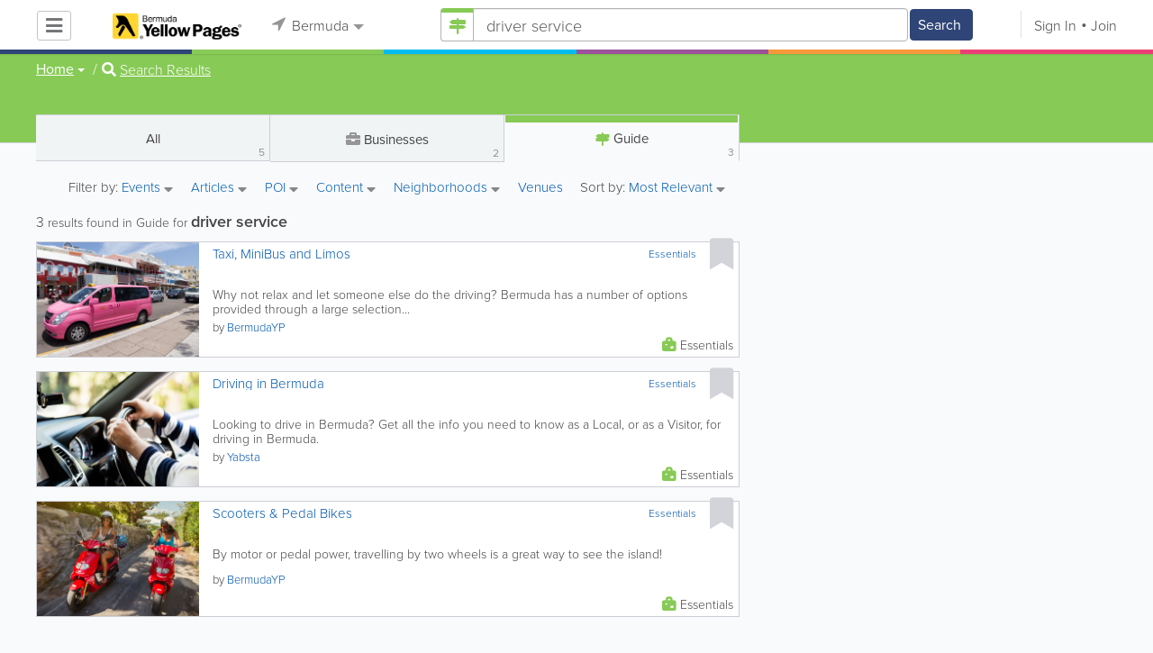

--- FILE ---
content_type: text/html; charset=UTF-8
request_url: https://www.bermudayp.com/guide/search/1/driver%20service/4
body_size: 20567
content:
<!DOCTYPE html>
<html lang="en" class="js rgba boxshadow csstransitions body-bg">
    <head>
        <meta charset="utf-8">
        <meta name="viewport" content="width=device-width, initial-scale=1">
        <meta http-equiv="X-UA-Compatible" content="IE=edge">
        
        <title>Find driver service in Bermuda</title>
        
        
<meta name="keywords" content="taxi,driving,scooters" />
         <link rel="stylesheet" href="/css/main/index2.min.css" />

         <link rel="stylesheet" href="/css/main/styles2.min.css" />


        <link rel="stylesheet" href="/css/main/font-awesome5.min.css" />
        <link rel="stylesheet" href="/css/main/weather-icons.min.css" />
        <link rel="stylesheet" href="https://use.typekit.net/bgt8cur.css" />
         <link rel="stylesheet" href="/css/main/whhg.min.css" />

        <link rel="shortcut icon" href="/favicon_47.png" type="image/png" />
        <link rel="icon" href="/favicon_47.png" type="image/png" />

    </head>
    <body  >
            <script
                src="https://new-sentry.yabsta.net/js-sdk-loader/1decb656687404666f38594504ddf14d.min.js"
                crossorigin="anonymous"
        ></script>
        <!--[if lt IE 9]>
        <script src="/js/main/html5.js"></script>
    <![endif]-->
    <script type="text/javascript" src="/js/main/url/47.js"></script>
    <script type="text/javascript" src="/js/main/text/47.js"></script>
    <script type="text/javascript" src="/js/main/min_index.min.js"></script> 

        <script>
        Sentry.onLoad(function() {
            Sentry.init({
                dsn: "https://1decb656687404666f38594504ddf14d@new-sentry.yabsta.net/3",
                release: 202506.1,
                environment: 'production',
                integrations: [
                ],
            });
        });
    </script>
        <script type="text/javascript">
    window.dataLayer = window.dataLayer || [];
    function gtag(){dataLayer.push(arguments);}
        gtag('js', new Date());

    gtag('config', 'GTM-MFLG7HD');
    
</script>
<!-- Google Tag Manager -->
<script>(function(w,d,s,l,i){w[l]=w[l]||[];w[l].push({'gtm.start':
            new Date().getTime(),event:'gtm.js'});var f=d.getElementsByTagName(s)[0],
        j=d.createElement(s),dl=l!='dataLayer'?'&l='+l:'';j.async=true;j.src=
        'https://www.googletagmanager.com/gtm.js?id='+i+dl;f.parentNode.insertBefore(j,f);
    })(window,document,'script','dataLayer','GTM-MFLG7HD');</script>
<!-- End Google Tag Manager -->
<script>
    !function(f,b,e,v,n,t,s)
    {if(f.fbq)return;n=f.fbq=function(){n.callMethod?
        n.callMethod.apply(n,arguments):n.queue.push(arguments)};
        if(!f._fbq)f._fbq=n;n.push=n;n.loaded=!0;n.version='2.0';
        n.queue=[];t=b.createElement(e);t.async=!0;
        t.src=v;s=b.getElementsByTagName(e)[0];
        s.parentNode.insertBefore(t,s)}(window, document,'script',
        'https://connect.facebook.net/en_US/fbevents.js');
        fbq('init', '2459575437691949');
    fbq('track', 'PageView');
    </script>


                <script>
            (function(){
                var url = 'https://i.simpli.fi/dpx.js?cid=93521';
                var params = {"m":1,"tid":"VTR","sifi_tuid":"55663","conversion":40,"campaign_id":0};
                if (params && typeof params === 'object') {
                    var parts = [];
                    for (var k in params) {
                        if (Object.prototype.hasOwnProperty.call(params, k)) {
                            parts.push(encodeURIComponent(k) + '=' + encodeURIComponent(params[k]));
                        }
                    }
                    if (parts.length) {
                        url += '&' + parts.join('&');
                    }
                }
                var s = document.createElement('script');
                s.async = true;
                s.src = url;
                document.body.appendChild(s);
            })();
        </script>
    
        

    <script type="text/javascript" src="/js/main/validators.min.js"></script> 

    <div class="outdated-message-holder"></div>

    <!--Layout:guideLayout-->
            <!--Block:headerSecondary-->
<link rel="stylesheet" type="text/css" href="/css/main/search.css">

<script type="application/javascript">
    Yabsta.setLocation({"title":"Bermuda","seo_title":"BermudaYP","logo":"https:\/\/s.www.bermudayp.com\/locations\/47\/i\/logo1.gif","map":{"code":"AIzaSyC94IGZB5_StKfhBBAcQykflisy_t72WBk","lat":"0","lng":"0","zoom":17,"bgcolor":"e2f4fd","levels":[{"file":"png","converted":1},{"file":"png","converted":1},{"file":"png","converted":1},{"file":"png","converted":1},{"file":"png","converted":1},{"file":"png","converted":1},{"file":"png","converted":1}],"geo_lat":32.303964999999998,"geo_lng":-64.755877999999996},"radius":50000,"id":47,"currency":{"id":1,"code":"USD","html_code":"$"},"storage":"https:\/\/s.www.bermudayp.com\/\/","fb_id":"136216729815954","site_url":"https:\/\/www.bermudayp.com\/","two_level":false,"color_listings_enabled":false,"listing_colors":[["Regular Listing","d6d6d6"],["Ultra Listing","e6f5fe"],["Elite Listing","feea93"]],"national_color":"d6d6d6","themeDir":"\/themes\/1\/","domain":"www.bermudayp.com","year":"2026","section_id":3,"adv_section_id":1,"rate_type":2,"area_code":["441"],"prices_rating_sign":"1","fb_like_enabled":{"10":false,"5":false,"6":false,"1":false,"9":false},"timezone":"Etc\/GMT+4"});
    var yabr_tags = yabr_tags || [];
    var _yex = new Yabsta_Banner_External();
</script>
<!-- Google Tag Manager -->

<!-- End Google Tag Manager -->

<!-- Google Tag Manager (noscript) -->

<!-- End Google Tag Manager (noscript) -->

<meta name="msvalidate.01" content="4A17C26BAA54A7EB3DA679468F083E23" />


<script type="text/javascript">
    $(function () {
        $('.choose-locations .dropdown').on('shown.bs.dropdown', function () {
            var _el = $(this);
            if (_el.find('.scroll-pane .jspPane').length == 0) {
                _el.find('.scroll-pane').jScrollPane();
            }
        });
    })
</script>
<script type="text/javascript" src="//maps.googleapis.com/maps/api/js?v=weekly&key=AIzaSyC94IGZB5_StKfhBBAcQykflisy_t72WBk"></script>
<script type="text/javascript" src="/js/main/yf.min.js"></script> 

<script type="text/javascript" src="/js/main/secondary_page.min.js"></script> 



<a class="navbar-toggle">
    <i class="fa fa-bars"></i>
</a>
<!-- navbar-fixed-top -->
<div id="slide-nav" class="navbar navbar-fixed-top" role="navigation">
    <header class="header">
        <div class="container">
            <!--Block:slidemenu-->
            <div id="slidemenu">

                <div class="display-table">
                    <div class="table-row">
                        <div class="table-cell browse-menu">
                            <!-- browse menu -->
                            <ul class="nav navbar-nav">
                                <li class="dropdown">
                                    <a data-toggle="dropdown" class="dropdown-toggle" href="javascript:void(0);">
                                        <i class="fa fa-bars"></i>
                                        <span>Browse</span>
                                        <b class="caret"></b>
                                    </a>
                                    <ul class="dropdown-menu">
                                                                                    <li>
                                                <a href="/" onMouseOver="this.style.background = '#2f4577'"
                                                   onMouseOut="this.style.background = 'inherit'">
                                                    <div class="nav-icon"><i class="fa fa-home"></i></div>Home
                                                </a>
                                            </li>
                                                                                    <li>
                                                <a href="/businesses" onMouseOver="this.style.background = '#00bcf1'"
                                                   onMouseOut="this.style.background = 'inherit'">
                                                    <div class="nav-icon"><i class="fa fa-briefcase"></i></div>Businesses
                                                </a>
                                            </li>
                                                                                    <li>
                                                <a href="/dining" onMouseOver="this.style.background = '#eb3e76'"
                                                   onMouseOut="this.style.background = 'inherit'">
                                                    <div class="nav-icon"><i class="fa fa-cutlery"></i></div>Restaurants
                                                </a>
                                            </li>
                                                                                    <li>
                                                <a href="/classifieds" onMouseOver="this.style.background = '#f6973a'"
                                                   onMouseOut="this.style.background = 'inherit'">
                                                    <div class="nav-icon"><i class="fa fa-binoculars"></i></div>Classifieds
                                                </a>
                                            </li>
                                                                                    <li>
                                                <a href="/guide" onMouseOver="this.style.background = '#87ca56'"
                                                   onMouseOut="this.style.background = 'inherit'">
                                                    <div class="nav-icon"><i class="icon-intersection"></i></div>Guide
                                                </a>
                                            </li>
                                                                                    <li>
                                                <a href="/map" onMouseOver="this.style.background = '#2f4577'"
                                                   onMouseOut="this.style.background = 'inherit'">
                                                    <div class="nav-icon"><i class="fa fa-map-marker"></i></div>Map
                                                </a>
                                            </li>
                                                                                    <li>
                                                <a href="/videos" onMouseOver="this.style.background = '#9c529a'"
                                                   onMouseOut="this.style.background = 'inherit'">
                                                    <div class="nav-icon"><i class="fa fa-video-camera"></i></div>Video
                                                </a>
                                            </li>
                                                                                    <li>
                                                <a href="/whitepages" onMouseOver="this.style.background = '#09a59c'"
                                                   onMouseOut="this.style.background = 'inherit'">
                                                    <div class="nav-icon"><i class="icon-phonebookalt"></i></div>White Pages
                                                </a>
                                            </li>
                                                                            </ul>
                                </li>
                            </ul>
                            <!-- /browse menu -->
                        </div>

                        <div class="table-cell header-logo">
                            <div class="navbar-header">
                                <a href="/" class="navbar-brand"><img width="auto" height="auto" alt="Bermuda" src="https://s.www.bermudayp.com/locations/47/i/logo1.gif"></a>
                            </div>
                        </div>

                                                                                                                                                                                                                                                                                                                                                                                                                                                                                                                                                                                                                                                                                                                                                                                                                                                        <div class="table-cell choose-locations">
                                <!-- location -->
                                                                    <ul class="nav navbar-nav">
                                        <li class="dropdown location-list-nav">
                                            <a data-toggle="dropdown" class="dropdown-toggle location-list__top" href="javascript://">
                                                <i class="fa fa-location-arrow"></i>
                                                Bermuda<b class="caret"></b>
                                            </a>
                                                                                            <div class="dropdown-menu">
                                                    <div class="scroll-pane">
                                                        <ul>
                                                                                                                                                                                                <li class="dropdown"><a href="javascript://" class="dropdown-toggle"
                                                                                            data-toggle="dropdown">The Americas
                                                                            <b class="caret"></b></a>
                                                                        <ul class="dropdown-menu span10">
                                                                                                                                                                                                                                                <li><a href="http://bahamas.yabsta.com"
                                                                                           target="_blank">Bahamas</a></li>
                                                                                                                                                                                                                                                                                                                                <li><a href="http://www.yabstabarbados.com"
                                                                                           target="_blank">Barbados</a></li>
                                                                                                                                                                                                                                                                                                                                <li><a href="http://www.bermudayp.com"
                                                                                           target="_blank">Bermuda</a></li>
                                                                                                                                                                                                                                                                                                                                <li class="dropdown"><a href="javascript://" class="dropdown-toggle"
                                                                                                            data-toggle="dropdown">Canada
                                                                                            <b class="caret"></b></a>
                                                                                        <ul class="dropdown-menu span10 second-level">
                                                                                                                                                                                            <li><a href="http://calgary.yabsta.com"
                                                                                                       target="_blank">Calgary</a></li>
                                                                                                                                                                                            <li><a href="http://halifax.yabsta.com"
                                                                                                       target="_blank">Halifax</a></li>
                                                                                                                                                                                            <li><a href="http://toronto.yabsta.com"
                                                                                                       target="_blank">Toronto</a></li>
                                                                                                                                                                                            <li><a href="http://whistler.yabsta.com"
                                                                                                       target="_blank">Whistler</a></li>
                                                                                                                                                                                    </ul>
                                                                                    </li>
                                                                                                                                                                                                                                                                                                                                <li><a href="http://www.yabsta.ky"
                                                                                           target="_blank">Cayman Islands</a></li>
                                                                                                                                                                                                                                                                                                                                <li><a href="http://jamaica.yabsta.com"
                                                                                           target="_blank">Jamaica</a></li>
                                                                                                                                                                                                                                                                                                                                <li class="dropdown"><a href="javascript://" class="dropdown-toggle"
                                                                                                            data-toggle="dropdown">United States
                                                                                            <b class="caret"></b></a>
                                                                                        <ul class="dropdown-menu span10 second-level">
                                                                                                                                                                                            <li><a href="http://annapolis.yabsta.com"
                                                                                                       target="_blank">Annapolis</a></li>
                                                                                                                                                                                            <li><a href="http://atlanta.yabsta.com"
                                                                                                       target="_blank">Atlanta</a></li>
                                                                                                                                                                                            <li><a href="http://www.bellinghamlocalsearch.com"
                                                                                                       target="_blank">Bellingham</a></li>
                                                                                                                                                                                            <li><a href="http://jacksonhole.yabsta.com"
                                                                                                       target="_blank">Jackson Hole</a></li>
                                                                                                                                                                                            <li><a href="http://lancaster.yabsta.com"
                                                                                                       target="_blank">Lancaster</a></li>
                                                                                                                                                                                            <li><a href="http://manhattan.yabsta.com"
                                                                                                       target="_blank">Manhattan New York</a></li>
                                                                                                                                                                                            <li><a href="http://miami.yabsta.com"
                                                                                                       target="_blank">Miami</a></li>
                                                                                                                                                                                            <li><a href="http://philadelphia.yabsta.com"
                                                                                                       target="_blank">Philadelphia</a></li>
                                                                                                                                                                                            <li><a href="http://sanibel.yabsta.com"
                                                                                                       target="_blank">Sanibel Island</a></li>
                                                                                                                                                                                            <li><a href="http://www.spokanelocal.com"
                                                                                                       target="_blank">Spokane</a></li>
                                                                                                                                                                                            <li><a href="http://www.whidbeylocal.com"
                                                                                                       target="_blank">Whidbey Island</a></li>
                                                                                                                                                                                            <li><a href="http://www.yakimalocal.com"
                                                                                                       target="_blank">Yakima</a></li>
                                                                                                                                                                                    </ul>
                                                                                    </li>
                                                                                                                                                                                                                                    </ul>
                                                                    </li>
                                                                                                                                                                                                                                                                                                                                                                                            <li class="dropdown"><a href="javascript://" class="dropdown-toggle"
                                                                                            data-toggle="dropdown">Asia
                                                                            <b class="caret"></b></a>
                                                                        <ul class="dropdown-menu span10">
                                                                                                                                                                                                                                                <li><a href="http://abudhabi.yabsta.com"
                                                                                           target="_blank">Abu Dhabi</a></li>
                                                                                                                                                                                                                                                                                                                                <li><a href="http://bangkok.yabsta.com"
                                                                                           target="_blank">Bangkok</a></li>
                                                                                                                                                                                                                                                                                                                                <li><a href="http://dubai.yabsta.com"
                                                                                           target="_blank">Dubai</a></li>
                                                                                                                                                                                                                                    </ul>
                                                                    </li>
                                                                                                                                                                                                                                                                <li class="dropdown"><a href="javascript://" class="dropdown-toggle"
                                                                                            data-toggle="dropdown">Australia
                                                                            <b class="caret"></b></a>
                                                                        <ul class="dropdown-menu span10">
                                                                                                                                                                                                                                                <li><a href="http://melbourne.yabsta.com"
                                                                                           target="_blank">Melbourne</a></li>
                                                                                                                                                                                                                                    </ul>
                                                                    </li>
                                                                                                                                                                                                                                                                <li class="dropdown"><a href="javascript://" class="dropdown-toggle"
                                                                                            data-toggle="dropdown">Europe
                                                                            <b class="caret"></b></a>
                                                                        <ul class="dropdown-menu span10">
                                                                                                                                                                                                                                                <li><a href="http://www.yabstabrighton.com"
                                                                                           target="_blank">Brighton</a></li>
                                                                                                                                                                                                                                                                                                                                <li><a href="http://cambridge.yabsta.co.uk"
                                                                                           target="_blank">Cambridge</a></li>
                                                                                                                                                                                                                                                                                                                                <li><a href="http://chelsea.yabsta.co.uk"
                                                                                           target="_blank">Chelsea London</a></li>
                                                                                                                                                                                                                                                                                                                                <li><a href="http://dublin.yabsta.com"
                                                                                           target="_blank">Dublin</a></li>
                                                                                                                                                                                                                                                                                                                                <li><a href="http://eastbourne.yabsta.co.uk"
                                                                                           target="_blank">Eastbourne</a></li>
                                                                                                                                                                                                                                                                                                                                <li><a href="http://edinburgh.yabsta.co.uk"
                                                                                           target="_blank">Edinburgh</a></li>
                                                                                                                                                                                                                                                                                                                                <li><a href="http://gatwick.yabsta.co.uk"
                                                                                           target="_blank">Gatwick</a></li>
                                                                                                                                                                                                                                                                                                                                <li><a href="http://www.yabstagibraltar.com"
                                                                                           target="_blank">Gibraltar</a></li>
                                                                                                                                                                                                                                                                                                                                <li><a href="http://glasgow.yabsta.co.uk"
                                                                                           target="_blank">Glasgow</a></li>
                                                                                                                                                                                                                                                                                                                                <li><a href="http://www.yabsta.gg"
                                                                                           target="_blank">Guernsey</a></li>
                                                                                                                                                                                                                                                                                                                                <li><a href="http://haywardsheath.yabsta.co.uk"
                                                                                           target="_blank">Haywards Heath</a></li>
                                                                                                                                                                                                                                                                                                                                <li><a href="http://www.localhull.com"
                                                                                           target="_blank">Hull</a></li>
                                                                                                                                                                                                                                                                                                                                <li><a href="http://www.localiom.com"
                                                                                           target="_blank">Isle of Man</a></li>
                                                                                                                                                                                                                                                                                                                                <li><a href="http://www.jerseyinsight.com"
                                                                                           target="_blank">Jersey</a></li>
                                                                                                                                                                                                                                                                                                                                <li><a href="http://kent.yabsta.co.uk"
                                                                                           target="_blank">Kent</a></li>
                                                                                                                                                                                                                                                                                                                                <li><a href="http://kiev.yabsta.com"
                                                                                           target="_blank">Kiev</a></li>
                                                                                                                                                                                                                                                                                                                                <li><a href="http://london.yabsta.co.uk"
                                                                                           target="_blank">London</a></li>
                                                                                                                                                                                                                                                                                                                                <li><a href="http://www.yabstamalta.com"
                                                                                           target="_blank">Malta</a></li>
                                                                                                                                                                                                                                                                                                                                <li><a href="http://wimbledon.yabsta.co.uk"
                                                                                           target="_blank">Wimbledon London</a></li>
                                                                                                                                                                                                                                                                                                                                <li><a href="http://wirral.yabsta.co.uk"
                                                                                           target="_blank">Wirral</a></li>
                                                                                                                                                                                                                                                                                                                                <li><a href="http://worthing.yabsta.co.uk"
                                                                                           target="_blank">Worthing</a></li>
                                                                                                                                                                                                                                    </ul>
                                                                    </li>
                                                                                                                                                                                                                                                                                                                                                                                                                                            </ul>
                                                    </div>
                                                </div>
                                                                                    </li>
                                    </ul>
                                                                <!-- /location -->
                            </div>
                        
                                                    <div class="table-cell">
                                


    
    <form role="search" class="one-level navbar-form search-form "  action="javascript:void(0)">
        <div class="input-group">
            <div class="suggest-wrapper">
                <div class="search-bar__section" tabindex="0">
                    <i class="fa fa-search" aria-hidden="true"></i>
                </div>
                        <ul class="suggest-sections" role="navigation">
                                <li class="suggest-sections__item suggest-sections--all " tabindex="-1" data-section="{&quot;icon&quot;:&quot;fa fa-search&quot;,&quot;type&quot;:&quot;all&quot;}">
                <a href="javascript:void(0);" class="suggest-sections__link">
                    <div class="suggest-sections__sign">
                        <i class="fa fa-search suggest-sections__icon"></i>
                    </div>
                    <span class="suggest-sections__name">All</span>
                </a>
            </li>
                                <li class="suggest-sections__item suggest-sections--listings " tabindex="-1" data-section="{&quot;icon&quot;:&quot;fa fa-briefcase&quot;,&quot;type&quot;:&quot;listings&quot;}">
                <a href="javascript:void(0);" class="suggest-sections__link">
                    <div class="suggest-sections__sign">
                        <i class="fa fa-briefcase suggest-sections__icon"></i>
                    </div>
                    <span class="suggest-sections__name">Business</span>
                </a>
            </li>
                                <li class="suggest-sections__item suggest-sections--classifieds " tabindex="-1" data-section="{&quot;icon&quot;:&quot;fa fa-binoculars&quot;,&quot;type&quot;:&quot;classifieds&quot;}">
                <a href="javascript:void(0);" class="suggest-sections__link">
                    <div class="suggest-sections__sign">
                        <i class="fa fa-binoculars suggest-sections__icon"></i>
                    </div>
                    <span class="suggest-sections__name">Classifieds</span>
                </a>
            </li>
                                <li class="suggest-sections__item suggest-sections--guide suggest-sections--active" tabindex="-1" data-section="{&quot;icon&quot;:&quot;whhg icon-intersection&quot;,&quot;type&quot;:&quot;guide&quot;}">
                <a href="javascript:void(0);" class="suggest-sections__link">
                    <div class="suggest-sections__sign">
                        <i class="whhg icon-intersection suggest-sections__icon"></i>
                    </div>
                    <span class="suggest-sections__name">Guide</span>
                </a>
            </li>
                                <li class="suggest-sections__item suggest-sections--dining " tabindex="-1" data-section="{&quot;icon&quot;:&quot;fa fa-utensils&quot;,&quot;type&quot;:&quot;dining&quot;}">
                <a href="javascript:void(0);" class="suggest-sections__link">
                    <div class="suggest-sections__sign">
                        <i class="fa fa-utensils suggest-sections__icon"></i>
                    </div>
                    <span class="suggest-sections__name">Restaurants</span>
                </a>
            </li>
                                <li class="suggest-sections__item suggest-sections--video " tabindex="-1" data-section="{&quot;icon&quot;:&quot;fa fa-video&quot;,&quot;type&quot;:&quot;video&quot;}">
                <a href="javascript:void(0);" class="suggest-sections__link">
                    <div class="suggest-sections__sign">
                        <i class="fa fa-video suggest-sections__icon"></i>
                    </div>
                    <span class="suggest-sections__name">Video</span>
                </a>
            </li>
                                <li class="suggest-sections__item suggest-sections--whitepages " tabindex="-1" data-section="{&quot;icon&quot;:&quot;fa icon-phonebookalt&quot;,&quot;type&quot;:&quot;whitepages&quot;}">
                <a href="javascript:void(0);" class="suggest-sections__link">
                    <div class="suggest-sections__sign">
                        <i class="fa icon-phonebookalt suggest-sections__icon"></i>
                    </div>
                    <span class="suggest-sections__name">White Pages</span>
                </a>
            </li>
            </ul>

                <input type="text" placeholder="Search" autocomplete="off" class="search-bar__input form-control secondary-search-phrase form-object">
                <div class="suggest-output suggest-output-phrase"></div>
            </div>
            <div class="input-group-btn search-button">
                <button type="submit" class="btn btn-search">
                    <i class="fa fa-search search-button__icon" aria-hidden="true"></i>
                    <span class="search-button__text">Search</span>
                </button>
            </div>
        </div>
    </form>

<script type="text/javascript">
    $(function(){
        var _search_box = new Yabsta_Search_Box({
    "all": {
        "title": "All",
        "hint": "What Are You Looking For?"
    },
    "listings": {
        "title": "Business",
        "hint": "e.g. Restaurants, Florists, Car Repairs, iPhone 5, KIA"
    },
    "classifieds": {
        "title": "Classifieds",
        "hint": "Search Classifieds in Bermuda"
    },
    "guide": {
        "title": "Guide",
        "hint": "Search Bermuda Guide in Bermuda"
    },
    "dining": {
        "title": "Restaurants",
        "hint": "Search Dining Guide, Menus"
    },
    "video": {
        "title": "Video",
        "hint": "Search Videos in Bermuda"
    },
    "whitepages": {
        "title": "White Pages",
        "hint": "Search White Pages"
    }
}, 'guide', {"all":{"icon":"fa fa-search"},"listings":{"icon":"fa fa-briefcase"},"classifieds":{"icon":"fa fa-binoculars"},"guide":{"icon":"whhg icon-intersection"},"dining":{"icon":"fa fa-utensils"},"video":{"icon":"fa fa-video"},"map":{"icon":"fa fa-map-marker"},"whitepages":{"icon":"fa icon-phonebookalt"}});
        _search_box.init($('form[role="search"]:not(.search-block--main)'));
    });
</script>

                            </div>
                            <div class="table-cell authorization">
                                <div class="nav navbar-nav" id="user-auth-navbar">
                                    <a class="sign-in" id="header-login-link" href="javascript:void(0);"><i class="fa fa-user"></i>Sign In</a>
                                    <a class="join" id="header-register-link" href="/join"><i class="fa fa-user-plus"></i>Join</a>
                                </div>
                            </div>
                                            </div>
                </div>
                <div class="mob-about">
                    <div class="mob-about__heading">About</div>
                    <ul>
                                                                                    <li><a href="/about" target="_self">About Bermuda Yellow Pages</a></li>
                                                                                                                <li><a href="/advertise" target="_self">Advertise With Us</a></li>
                                                                                                                <li><a href="/digital-services" target="_self">Digital Marketing Services</a></li>
                                                                                                                <li><a href="/contacts" target="_self">Contact Us</a></li>
                                                                                                                                                                                                                                                                                        </ul>

                    <div class="mob-about__heading">Site Directory</div>
                    <ul>
                                                                                                                                                                                                                                                                                                    <li><a href="https://support.yabsta.com/" target="_blank">Yabsta User Guide</a></li>
                                                                                                                <li><a href="/correction" target="_self">Request a Correction</a></li>
                                                                                                                <li><a href="/sitemap" target="_self">Site Map</a></li>
                                                                                                                <li><a href="/legal" target="_self">Legal</a></li>
                                                                        </ul>

                    <div class="social footer-social-bar">
                        <a data-social-type="facebook" class="fab fa-facebook-f circle" href="javascript:void(0);"> </a>
                        <a data-social-type="twitter" class="fab fa-twitter circle" href="javascript:void(0);"></a>
                    </div>

                    <div class="copy">
                        <p>Copyright &copy; 2026 www.bermudayp.com<br> All Right Reserved</p>
                        <p>powered by <img width="80" height="auto" src="/css/main/images/logo_yabsta.png" srcset="/css/main/images/logo_yabsta_2X.png 2x" alt="Yabsta"></p>
                    </div>
                </div>
            </div>
            <!--/Block:slidemenu-->
        </div>
    </header>
    <div class="header-border ">
        <span class="bg1"></span><span class="bg2"></span><span class="bg3"></span><span class="bg4"></span><span class="bg5"></span><span class="bg6"></span>
    </div>
</div>

<script type="application/javascript">
    $(function () {
        var _on_auth = function (oUser, isLogined) {
            if (isLogined) {
                if (location.hash.indexOf('#login/') === 0) {
                    var _hash = location.hash.substr(1);
                    var _path = _hash.replace('login/', '');
                    if ('' != _path) {
                        if ('undefined' != typeof history.pushState) history.pushState({}, document.title, '/');
                        location.href = location.protocol + '//' + location.host + _path;
                    }
                }

                if ($('#user-auth-navbar').length > 0) {
                    var _favorites = 0;
                    $.each(oUser.favorites, function (k, v) {
                        _favorites += Object.values(v).length;
                    });

                    var _node = $(CTwig['shared.userLogined.twig'].render({
                        message_count: oUser.new_message_count,
                        favorites_count: _favorites,
                        avatar: oUser.avatar,
                        user_name: oUser.name,
                        show_yapanel: oUser.show_yapanel
                    }));

                    $('#user-auth-navbar').replaceWith(_node);

                    _node.find('#user-logout-link').on('click', function (e) {
                        window.auth.logout(function () {
                            if (0 == window.location.pathname.indexOf('/user')) {
                                window.location.href = '/';
                            } else {
                                _node.html('<div class="nav navbar-nav navbar-right" id="user-auth-navbar"><a class="sign-in" id="header-login-link" href="javascript:void(0);"><i class="fa fa-user"></i>Sign In</a><a class="join" id="header-register-link" href="/join"><i class="fa fa-user-plus"></i>Join</a></div>');
                                $('#header-login-link').on('click', function () {
                                    window.auth.login(_on_auth);
                                });
                            }
                        });
                    });

                }
            } else {
                if (location.hash.indexOf('#login') === 0) {
                    window.auth.login();
                }
            }
        };
        window.auth = new YF_Auth({
                        adapters: {
                facebook: {
                    appId: "136216729815954"
                }
            }
        });
        window.auth.init(_on_auth);
        $('#header-login-link').on('click', function () {
            window.auth.login(_on_auth);
        });

        function _removeJspContainer(dNode) {
            if (dNode.find('.jspPane').length > 0) {
                var _old_node = dNode.find('.jspPane').children();
                dNode.find('.jspContainer').replaceWith(_old_node);
                dNode.css({
                    'overflow': '',
                    'padding': '',
                    'width': ''
                });
                dNode.data('jsp', null);
            }
        }

        var _prevent_close = false;

        $('.location-list-nav .dropdown').on('shown.bs.dropdown', function () {
            var _el = $(this);
            if ($('.location-list-nav').find('.scroll-pane ul:first').height() > 270) {
                if (!$('.location-list-nav').find('.scroll-pane').hasClass('jspScrollable')) {
                    $('.location-list-nav').find('.scroll-pane').jScrollPane();
                    $('.location-list-nav .jspVerticalBar').on('click', function (e) {
                        _prevent_close = true;
                    });
                } else {
                    //Rebuild if top level opened
                    if (_el.find('ul:first').hasClass('second-level')) {
                        $('.location-list-nav').find('.scroll-pane').jScrollPane('destroy');
                        _removeJspContainer($('.location-list-nav').find('.scroll-pane'));
                        $('.location-list-nav').find('.scroll-pane').jScrollPane();
                        $('.location-list-nav .jspVerticalBar').on('click', function (e) {
                            _prevent_close = true;
                        });
                    }
                }
            } else {
                if ($('.location-list-nav').find('.scroll-pane').find('.jspContainer').length > 0) {
                    $('.location-list-nav').find('.scroll-pane').jScrollPane('destroy');
                    _removeJspContainer($('.location-list-nav').find('.scroll-pane'));

                    //$('.location-list-nav').find('.scroll-pane .jspPane').removeClass('jspPane');
                    //$('.location-list-nav').find('.jspContainer').css('height', '');
                }
            }

        });


        $('.location-list-nav a').on('click', function (e) {
            _prevent_close = false;
        });

        $('.location-list-nav, .location-list-nav .dropdown').on('hide.bs.dropdown', function (e) {
            if (_prevent_close) {
                e.stopPropagation();
                e.preventDefault();
                return false;
            }

        });


        $('.location-list-nav, .location-list-nav .dropdown').on('hidden.bs.dropdown', function () {
            var _el = $(this);
            if ($('.location-list-nav').find('.scroll-pane ul:first').height() < 270) {
                if ($('.location-list-nav').find('.scroll-pane').find('.jspContainer').length > 0) {
                    $('.location-list-nav').find('.scroll-pane').jScrollPane('destroy');
                    _removeJspContainer($('.location-list-nav').find('.scroll-pane'));
                }
            } else {
                if (_el.find('ul:first').hasClass('second-level')) {
                    $('.location-list-nav').find('.scroll-pane').jScrollPane('destroy');
                    _removeJspContainer($('.location-list-nav').find('.scroll-pane'));
                    $('.location-list-nav').find('.scroll-pane').jScrollPane();
                    $('.location-list-nav .jspVerticalBar').on('click', function (e) {
                        _prevent_close = true;
                    });
                }
            }
        });

        /*----- Navbar slider -----*/
        //stick in the fixed 100% height behind the navbar but don't wrap it
        $('#slide-nav.navbar-inverse').after($('<div class="inverse" id="navbar-height-col"></div>'));

        $('#slide-nav.navbar-default').after($('<div id="navbar-height-col"></div>'));

        // Enter your ids or classes
        var toggler = '.navbar-toggle';
        var menuneg = '-200%';
        //var pagewrapper = '#page-content';
        //var navigationwrapper = '.navbar-header';
        //var menuwidth = '110%'; // the menu inside the slide menu itself
        //var slidewidth = '80%';
        //var slideneg = '-80%';

        $("body, #slide-nav").on("click", toggler, function (e) {
            var selected = $(this).hasClass('slide-active');
            $('#slidemenu').stop().animate({
                left: selected ? menuneg : '0px'
            });
            /*$('#navbar-height-col').stop().animate({
                left: selected ? slideneg : '0px'
            });
            $(pagewrapper).stop().animate({
                left: selected ? '0px' : slidewidth
            });
            $(navigationwrapper).stop().animate({
                left: selected ? '0px' : slidewidth
            });*/
            $(this).toggleClass('slide-active', !selected);
            $('#slidemenu').toggleClass('slide-active');
            $('#page-content, .navbar, body').toggleClass('slide-active');
        });

        var selected = '#slidemenu, #page-content, body, .navbar';

        $(window).on("resize", function () {
            if ($(window).width() > 767 && $('.navbar-toggle').is(':hidden')) {
                $(selected).removeClass('slide-active');
            }
        });
        /*----- /Navbar slider -----*/
    });
</script>

<script type="text/javascript">
    $(function () {

        /* функция кроссбраузерного определения отступа от верха документа к текущей позиции скроллера прокрутки */
        function getScrollTop() {
            var scrOfY = 0;
            if (typeof(window.pageYOffset) == "number") {
                //Netscape compliant
                scrOfY = window.pageYOffset;
            } else if (document.body
                && (document.body.scrollLeft
                    || document.body.scrollTop)) {
                //DOM compliant
                scrOfY = document.body.scrollTop;
            } else if (document.documentElement
                && (document.documentElement.scrollLeft
                    || document.documentElement.scrollTop)) {
                //IE6 Strict
                scrOfY = document.documentElement.scrollTop;
            }
            return scrOfY;
        }

        jQuery(window).on('scroll', function () {
            fixPaneRefresh();
        });

        function fixPaneRefresh() {
            if (jQuery("#slide-nav").length) {
                var top = getScrollTop();
                if (top < 39) jQuery("body").removeClass('fixed');
                else jQuery("body").addClass('fixed');
            }
        }

    });
</script>

<!--/Block:headerSecondary-->

<!-- BCACHE at 2026-01-21T02:29:58+00:00 -->
    <div id="page-content">
                                    <!--Block:searchGuide-->
<script type="text/javascript" src="/js/main/search_all2.min.js"></script> 

<div class="search-page">
<section class="preview-block green">
    <div class="container">
        <script type="text/javascript">
    $(function(){
        $('.breadcrumb .dropdown').on('shown.bs.dropdown', function(){
            var _el = $(this);
            if(_el.find('.scroll-pane .jspPane').length == 0)
            {
                _el.find('.scroll-pane').jScrollPane();
            }
        });
    })
</script>

<ol class="breadcrumb">
                        <li>
                <div class="dropdown">
                    <button class="btn btn-default dropdown-toggle" type="button" id="dropdownMenu1" data-toggle="dropdown" aria-expanded="true">
                                                <span>Home</span>
                        <span class="caret"></span>
                    </button>
                    <div class="dropdown-menu" role="menu" aria-labelledby="dropdownMenu1">
                        <div class="scroll-pane">
                        <ul>
                                                    <li role="presentation"><a role="menuitem" tabindex="-1" href="/">Home</a></li>
                                                    <li role="presentation"><a role="menuitem" tabindex="-1" href="/classifieds">Classifieds</a></li>
                                                    <li role="presentation"><a role="menuitem" tabindex="-1" href="/guide">Guide</a></li>
                                                    <li role="presentation"><a role="menuitem" tabindex="-1" href="/dining">Restaurants</a></li>
                                                    <li role="presentation"><a role="menuitem" tabindex="-1" href="/videos">Video</a></li>
                                                    <li role="presentation"><a role="menuitem" tabindex="-1" href="/whitepages">White Pages</a></li>
                                                    <li role="presentation"><a role="menuitem" tabindex="-1" href="/businesses">Businesses</a></li>
                                                    <li role="presentation"><a role="menuitem" tabindex="-1" href="/map">Map</a></li>
                                                </ul>
                        </div>
                    </div>
                </div>
            </li>
                                            <li><i class="fas fa-search"></i> <a href="/guide/search/1/driver service/-">Search Results</a></li>
            </ol>

<div class="back-to-view"><i class="fa fa-arrow-circle-left"></i> <a href="javascript://">Back to Details</a> <i class="fa fa-times"></i></div>
    </div>
</section>
<p class="facebook_like_container"></p>
<div class="container">

<div class="row row-ext">
<!-- col-sm-4 -->
<div class="col-sm-4 col-right pull-right col-ext">
    <div class="sticked-map"><div class="map-block" id="search_map"></div></div></div>
<!-- /col-sm-4 -->
<!-- col-sm-8 -->
<div class="col-sm-8 col-left">


    <!-- search-tabs -->
    <!-- search-tabs -->


    

                                                                            
    
<div role="tabpanel" class="search-tabs">
    <div class="btn-group btn-group-justified">
                <div class="btn all-search">
            <a href="/search/all/1/driver service" class="search-tab-all">
                All
                <span class="total">5</span>
            </a>
        </div>
                            <div role="presentation" class="btn">
                <a href="/businesses/search/1/driver service" class="blue">
                    <i class="fa fa-briefcase"></i>
                    <span class="search-title search-title--hide">Businesses</span>
                    <span class="total">2</span>
                </a>
            </div>
                                            <div  class="active btn"  >
                <a href="/guide/search/1/driver service" class="green">
                    <i class="whhg icon-intersection"></i>
                    <span class="search-title search-title--hide">Guide</span>
                    <span class="total">3</span>
                </a>
            </div>
                                
    </div>
    <!-- Nav tabs -->
    <ul class="nav nav-tabs test1" style="display: none;">
        <li >
            <a href="/search/all/1/driver service">
                All
                <span class="total">5--</span>
            </a>
        </li>
                    <li role="presentation" >
                <a href="/businesses/search/1/driver service" class="blue">
                    <i class="fa fa-briefcase"></i>
                    <span>Home</span>
                    <span class="total">2</span>
                </a>
            </li>
                                            <li class="active"  >
                <a href="/guide/search/1/driver service" class="green">
                    <i class="fa icon-intersection"></i>
                    <span>Guide</span>
                    <span class="total">3</span>
                </a>
            </li>
                                    </ul>
</div>
<!-- /search-tabs -->
<div data-yabr-slot="1"  class="banner-slot clearfix" data-height-val="100" data-min-width-val="99" data-width-selector=".search-content" data-mobile-max-height="101"></div>



<!-- Tab panes -->
<div class="search-content tab-content">
                        <div role="tabpanel" class="tab-pane active">

        <!-- Guide filters -->
        <section class="filters">
            <span class="mob-hidden">Filter by: </span>
                <div class="dropdown">
        <button id="filter-guide-events" type="button" data-toggle="dropdown" aria-haspopup="true" aria-expanded="false">
            Events
            <i class="fa fa-caret-down"></i>
        </button>
        <div class="dropdown-filters clearfix" role="menu" aria-labelledby="filter-guide-events">
                            <div class="checkbox">
                    <label for="filter-event-categories-5407">
                        <input type="checkbox" id="filter-event-categories-5407" name="filter-event-categories[]" value="5407"  > Aerobics
                    </label>
                </div>
                            <div class="checkbox">
                    <label for="filter-event-categories-5399">
                        <input type="checkbox" id="filter-event-categories-5399" name="filter-event-categories[]" value="5399"  > Afternoon Tea
                    </label>
                </div>
                            <div class="checkbox">
                    <label for="filter-event-categories-5400">
                        <input type="checkbox" id="filter-event-categories-5400" name="filter-event-categories[]" value="5400"  > Art Events
                    </label>
                </div>
                            <div class="checkbox">
                    <label for="filter-event-categories-137">
                        <input type="checkbox" id="filter-event-categories-137" name="filter-event-categories[]" value="137"  > Art Exhibitions
                    </label>
                </div>
                            <div class="checkbox">
                    <label for="filter-event-categories-160">
                        <input type="checkbox" id="filter-event-categories-160" name="filter-event-categories[]" value="160"  > Badmington
                    </label>
                </div>
                            <div class="checkbox">
                    <label for="filter-event-categories-161">
                        <input type="checkbox" id="filter-event-categories-161" name="filter-event-categories[]" value="161"  > Ballet
                    </label>
                </div>
                            <div class="checkbox">
                    <label for="filter-event-categories-155">
                        <input type="checkbox" id="filter-event-categories-155" name="filter-event-categories[]" value="155"  > Basketball
                    </label>
                </div>
                            <div class="checkbox">
                    <label for="filter-event-categories-148">
                        <input type="checkbox" id="filter-event-categories-148" name="filter-event-categories[]" value="148"  > Bowling
                    </label>
                </div>
                            <div class="checkbox">
                    <label for="filter-event-categories-149">
                        <input type="checkbox" id="filter-event-categories-149" name="filter-event-categories[]" value="149"  > Bowling
                    </label>
                </div>
                            <div class="checkbox">
                    <label for="filter-event-categories-181">
                        <input type="checkbox" id="filter-event-categories-181" name="filter-event-categories[]" value="181"  > Bridge
                    </label>
                </div>
                            <div class="checkbox">
                    <label for="filter-event-categories-7795">
                        <input type="checkbox" id="filter-event-categories-7795" name="filter-event-categories[]" value="7795"  > Brunch
                    </label>
                </div>
                            <div class="checkbox">
                    <label for="filter-event-categories-1575">
                        <input type="checkbox" id="filter-event-categories-1575" name="filter-event-categories[]" value="1575"  > Camps
                    </label>
                </div>
                            <div class="checkbox">
                    <label for="filter-event-categories-5630">
                        <input type="checkbox" id="filter-event-categories-5630" name="filter-event-categories[]" value="5630"  > Car Boot Sale
                    </label>
                </div>
                            <div class="checkbox">
                    <label for="filter-event-categories-5391">
                        <input type="checkbox" id="filter-event-categories-5391" name="filter-event-categories[]" value="5391"  > Ceremonies
                    </label>
                </div>
                            <div class="checkbox">
                    <label for="filter-event-categories-139">
                        <input type="checkbox" id="filter-event-categories-139" name="filter-event-categories[]" value="139"  > Charity Events
                    </label>
                </div>
                            <div class="checkbox">
                    <label for="filter-event-categories-147">
                        <input type="checkbox" id="filter-event-categories-147" name="filter-event-categories[]" value="147"  > Chess
                    </label>
                </div>
                            <div class="checkbox">
                    <label for="filter-event-categories-5372">
                        <input type="checkbox" id="filter-event-categories-5372" name="filter-event-categories[]" value="5372"  > Classes
                    </label>
                </div>
                            <div class="checkbox">
                    <label for="filter-event-categories-1226">
                        <input type="checkbox" id="filter-event-categories-1226" name="filter-event-categories[]" value="1226"  > Clubs
                    </label>
                </div>
                            <div class="checkbox">
                    <label for="filter-event-categories-165">
                        <input type="checkbox" id="filter-event-categories-165" name="filter-event-categories[]" value="165"  > Comedy
                    </label>
                </div>
                            <div class="checkbox">
                    <label for="filter-event-categories-6653">
                        <input type="checkbox" id="filter-event-categories-6653" name="filter-event-categories[]" value="6653"  > Community
                    </label>
                </div>
                            <div class="checkbox">
                    <label for="filter-event-categories-1203">
                        <input type="checkbox" id="filter-event-categories-1203" name="filter-event-categories[]" value="1203"  > Competitions
                    </label>
                </div>
                            <div class="checkbox">
                    <label for="filter-event-categories-176">
                        <input type="checkbox" id="filter-event-categories-176" name="filter-event-categories[]" value="176"  > Concerts
                    </label>
                </div>
                            <div class="checkbox">
                    <label for="filter-event-categories-1219">
                        <input type="checkbox" id="filter-event-categories-1219" name="filter-event-categories[]" value="1219"  > Conferences
                    </label>
                </div>
                            <div class="checkbox">
                    <label for="filter-event-categories-6169">
                        <input type="checkbox" id="filter-event-categories-6169" name="filter-event-categories[]" value="6169"  > COVID-19
                    </label>
                </div>
                            <div class="checkbox">
                    <label for="filter-event-categories-5389">
                        <input type="checkbox" id="filter-event-categories-5389" name="filter-event-categories[]" value="5389"  > Creative Writing
                    </label>
                </div>
                            <div class="checkbox">
                    <label for="filter-event-categories-2484">
                        <input type="checkbox" id="filter-event-categories-2484" name="filter-event-categories[]" value="2484"  > Cricket
                    </label>
                </div>
                            <div class="checkbox">
                    <label for="filter-event-categories-1204">
                        <input type="checkbox" id="filter-event-categories-1204" name="filter-event-categories[]" value="1204"  > Cruises
                    </label>
                </div>
                            <div class="checkbox">
                    <label for="filter-event-categories-170">
                        <input type="checkbox" id="filter-event-categories-170" name="filter-event-categories[]" value="170"  > Cycling
                    </label>
                </div>
                            <div class="checkbox">
                    <label for="filter-event-categories-389">
                        <input type="checkbox" id="filter-event-categories-389" name="filter-event-categories[]" value="389"  > Dance
                    </label>
                </div>
                            <div class="checkbox">
                    <label for="filter-event-categories-182">
                        <input type="checkbox" id="filter-event-categories-182" name="filter-event-categories[]" value="182"  > Dart Tournaments
                    </label>
                </div>
                            <div class="checkbox">
                    <label for="filter-event-categories-185">
                        <input type="checkbox" id="filter-event-categories-185" name="filter-event-categories[]" value="185"  > Dinghy Racing
                    </label>
                </div>
                            <div class="checkbox">
                    <label for="filter-event-categories-5370">
                        <input type="checkbox" id="filter-event-categories-5370" name="filter-event-categories[]" value="5370"  > Dinner
                    </label>
                </div>
                            <div class="checkbox">
                    <label for="filter-event-categories-1227">
                        <input type="checkbox" id="filter-event-categories-1227" name="filter-event-categories[]" value="1227"  > Documentaries
                    </label>
                </div>
                            <div class="checkbox">
                    <label for="filter-event-categories-1198">
                        <input type="checkbox" id="filter-event-categories-1198" name="filter-event-categories[]" value="1198"  > Dog Shows
                    </label>
                </div>
                            <div class="checkbox">
                    <label for="filter-event-categories-5371">
                        <input type="checkbox" id="filter-event-categories-5371" name="filter-event-categories[]" value="5371"  > Drinks/Wine
                    </label>
                </div>
                            <div class="checkbox">
                    <label for="filter-event-categories-178">
                        <input type="checkbox" id="filter-event-categories-178" name="filter-event-categories[]" value="178"  > Educational Seminars
                    </label>
                </div>
                            <div class="checkbox">
                    <label for="filter-event-categories-6221">
                        <input type="checkbox" id="filter-event-categories-6221" name="filter-event-categories[]" value="6221"  > Employment &amp; Career Advancement
                    </label>
                </div>
                            <div class="checkbox">
                    <label for="filter-event-categories-168">
                        <input type="checkbox" id="filter-event-categories-168" name="filter-event-categories[]" value="168"  > Fairs
                    </label>
                </div>
                            <div class="checkbox">
                    <label for="filter-event-categories-7627">
                        <input type="checkbox" id="filter-event-categories-7627" name="filter-event-categories[]" value="7627"  > Fall and Halloween
                    </label>
                </div>
                            <div class="checkbox">
                    <label for="filter-event-categories-5390">
                        <input type="checkbox" id="filter-event-categories-5390" name="filter-event-categories[]" value="5390"  > Family Activities
                    </label>
                </div>
                            <div class="checkbox">
                    <label for="filter-event-categories-1702">
                        <input type="checkbox" id="filter-event-categories-1702" name="filter-event-categories[]" value="1702"  > Family Events
                    </label>
                </div>
                            <div class="checkbox">
                    <label for="filter-event-categories-184">
                        <input type="checkbox" id="filter-event-categories-184" name="filter-event-categories[]" value="184"  > Fashion Shows
                    </label>
                </div>
                            <div class="checkbox">
                    <label for="filter-event-categories-156">
                        <input type="checkbox" id="filter-event-categories-156" name="filter-event-categories[]" value="156"  > Field Hockey
                    </label>
                </div>
                            <div class="checkbox">
                    <label for="filter-event-categories-167">
                        <input type="checkbox" id="filter-event-categories-167" name="filter-event-categories[]" value="167"  > Film Festivals
                    </label>
                </div>
                            <div class="checkbox">
                    <label for="filter-event-categories-163">
                        <input type="checkbox" id="filter-event-categories-163" name="filter-event-categories[]" value="163"  > Fishing Tournaments
                    </label>
                </div>
                            <div class="checkbox">
                    <label for="filter-event-categories-5397">
                        <input type="checkbox" id="filter-event-categories-5397" name="filter-event-categories[]" value="5397"  > Flea Market
                    </label>
                </div>
                            <div class="checkbox">
                    <label for="filter-event-categories-5378">
                        <input type="checkbox" id="filter-event-categories-5378" name="filter-event-categories[]" value="5378"  > Food and Drink
                    </label>
                </div>
                            <div class="checkbox">
                    <label for="filter-event-categories-5408">
                        <input type="checkbox" id="filter-event-categories-5408" name="filter-event-categories[]" value="5408"  > Food Events 
                    </label>
                </div>
                            <div class="checkbox">
                    <label for="filter-event-categories-180">
                        <input type="checkbox" id="filter-event-categories-180" name="filter-event-categories[]" value="180"  > Food Festivals
                    </label>
                </div>
                            <div class="checkbox">
                    <label for="filter-event-categories-188">
                        <input type="checkbox" id="filter-event-categories-188" name="filter-event-categories[]" value="188"  > Fun Day
                    </label>
                </div>
                            <div class="checkbox">
                    <label for="filter-event-categories-1221">
                        <input type="checkbox" id="filter-event-categories-1221" name="filter-event-categories[]" value="1221"  >  Fundraisers
                    </label>
                </div>
                            <div class="checkbox">
                    <label for="filter-event-categories-6211">
                        <input type="checkbox" id="filter-event-categories-6211" name="filter-event-categories[]" value="6211"  > Garbage and Recycling Collection Dates
                    </label>
                </div>
                            <div class="checkbox">
                    <label for="filter-event-categories-183">
                        <input type="checkbox" id="filter-event-categories-183" name="filter-event-categories[]" value="183"  > Golf Tournaments
                    </label>
                </div>
                            <div class="checkbox">
                    <label for="filter-event-categories-6217">
                        <input type="checkbox" id="filter-event-categories-6217" name="filter-event-categories[]" value="6217"  > Health
                    </label>
                </div>
                            <div class="checkbox">
                    <label for="filter-event-categories-169">
                        <input type="checkbox" id="filter-event-categories-169" name="filter-event-categories[]" value="169"  > Lacrosse
                    </label>
                </div>
                            <div class="checkbox">
                    <label for="filter-event-categories-1743">
                        <input type="checkbox" id="filter-event-categories-1743" name="filter-event-categories[]" value="1743"  > Lecture
                    </label>
                </div>
                            <div class="checkbox">
                    <label for="filter-event-categories-2452">
                        <input type="checkbox" id="filter-event-categories-2452" name="filter-event-categories[]" value="2452"  > Meditation
                    </label>
                </div>
                            <div class="checkbox">
                    <label for="filter-event-categories-179">
                        <input type="checkbox" id="filter-event-categories-179" name="filter-event-categories[]" value="179"  > Miscellaneous
                    </label>
                </div>
                            <div class="checkbox">
                    <label for="filter-event-categories-162">
                        <input type="checkbox" id="filter-event-categories-162" name="filter-event-categories[]" value="162"  > Modern Dance
                    </label>
                </div>
                            <div class="checkbox">
                    <label for="filter-event-categories-5398">
                        <input type="checkbox" id="filter-event-categories-5398" name="filter-event-categories[]" value="5398"  > Mother&#039;s Day
                    </label>
                </div>
                            <div class="checkbox">
                    <label for="filter-event-categories-145">
                        <input type="checkbox" id="filter-event-categories-145" name="filter-event-categories[]" value="145"  > Motocross Racing
                    </label>
                </div>
                            <div class="checkbox">
                    <label for="filter-event-categories-7794">
                        <input type="checkbox" id="filter-event-categories-7794" name="filter-event-categories[]" value="7794"  > Movie Night
                    </label>
                </div>
                            <div class="checkbox">
                    <label for="filter-event-categories-152">
                        <input type="checkbox" id="filter-event-categories-152" name="filter-event-categories[]" value="152"  > Netball
                    </label>
                </div>
                            <div class="checkbox">
                    <label for="filter-event-categories-5642">
                        <input type="checkbox" id="filter-event-categories-5642" name="filter-event-categories[]" value="5642"  > New Year&#039;s Eve/Day
                    </label>
                </div>
                            <div class="checkbox">
                    <label for="filter-event-categories-1199">
                        <input type="checkbox" id="filter-event-categories-1199" name="filter-event-categories[]" value="1199"  > Nightlife/Parties
                    </label>
                </div>
                            <div class="checkbox">
                    <label for="filter-event-categories-5384">
                        <input type="checkbox" id="filter-event-categories-5384" name="filter-event-categories[]" value="5384"  > Open House
                    </label>
                </div>
                            <div class="checkbox">
                    <label for="filter-event-categories-3751">
                        <input type="checkbox" id="filter-event-categories-3751" name="filter-event-categories[]" value="3751"  > Others
                    </label>
                </div>
                            <div class="checkbox">
                    <label for="filter-event-categories-5385">
                        <input type="checkbox" id="filter-event-categories-5385" name="filter-event-categories[]" value="5385"  > Parenting
                    </label>
                </div>
                            <div class="checkbox">
                    <label for="filter-event-categories-1202">
                        <input type="checkbox" id="filter-event-categories-1202" name="filter-event-categories[]" value="1202"  > Performances/Entertainment
                    </label>
                </div>
                            <div class="checkbox">
                    <label for="filter-event-categories-140">
                        <input type="checkbox" id="filter-event-categories-140" name="filter-event-categories[]" value="140"  > Performing Arts
                    </label>
                </div>
                            <div class="checkbox">
                    <label for="filter-event-categories-164">
                        <input type="checkbox" id="filter-event-categories-164" name="filter-event-categories[]" value="164"  > Plays
                    </label>
                </div>
                            <div class="checkbox">
                    <label for="filter-event-categories-158">
                        <input type="checkbox" id="filter-event-categories-158" name="filter-event-categories[]" value="158"  > Pony Racing
                    </label>
                </div>
                            <div class="checkbox">
                    <label for="filter-event-categories-144">
                        <input type="checkbox" id="filter-event-categories-144" name="filter-event-categories[]" value="144"  > Powerboat Racing
                    </label>
                </div>
                            <div class="checkbox">
                    <label for="filter-event-categories-142">
                        <input type="checkbox" id="filter-event-categories-142" name="filter-event-categories[]" value="142"  > Public Holidays
                    </label>
                </div>
                            <div class="checkbox">
                    <label for="filter-event-categories-5406">
                        <input type="checkbox" id="filter-event-categories-5406" name="filter-event-categories[]" value="5406"  > Quiz Nights
                    </label>
                </div>
                            <div class="checkbox">
                    <label for="filter-event-categories-1222">
                        <input type="checkbox" id="filter-event-categories-1222" name="filter-event-categories[]" value="1222"  > Radio Shows
                    </label>
                </div>
                            <div class="checkbox">
                    <label for="filter-event-categories-171">
                        <input type="checkbox" id="filter-event-categories-171" name="filter-event-categories[]" value="171"  > Roller Blading
                    </label>
                </div>
                            <div class="checkbox">
                    <label for="filter-event-categories-157">
                        <input type="checkbox" id="filter-event-categories-157" name="filter-event-categories[]" value="157"  > Rugby
                    </label>
                </div>
                            <div class="checkbox">
                    <label for="filter-event-categories-172">
                        <input type="checkbox" id="filter-event-categories-172" name="filter-event-categories[]" value="172"  > Running
                    </label>
                </div>
                            <div class="checkbox">
                    <label for="filter-event-categories-159">
                        <input type="checkbox" id="filter-event-categories-159" name="filter-event-categories[]" value="159"  > Sailing
                    </label>
                </div>
                            <div class="checkbox">
                    <label for="filter-event-categories-5409">
                        <input type="checkbox" id="filter-event-categories-5409" name="filter-event-categories[]" value="5409"  > Sales
                    </label>
                </div>
                            <div class="checkbox">
                    <label for="filter-event-categories-153">
                        <input type="checkbox" id="filter-event-categories-153" name="filter-event-categories[]" value="153"  > Soccer
                    </label>
                </div>
                            <div class="checkbox">
                    <label for="filter-event-categories-151">
                        <input type="checkbox" id="filter-event-categories-151" name="filter-event-categories[]" value="151"  > Softball
                    </label>
                </div>
                            <div class="checkbox">
                    <label for="filter-event-categories-1710">
                        <input type="checkbox" id="filter-event-categories-1710" name="filter-event-categories[]" value="1710"  > Special Promotions
                    </label>
                </div>
                            <div class="checkbox">
                    <label for="filter-event-categories-141">
                        <input type="checkbox" id="filter-event-categories-141" name="filter-event-categories[]" value="141"  > Sporting Events
                    </label>
                </div>
                            <div class="checkbox">
                    <label for="filter-event-categories-150">
                        <input type="checkbox" id="filter-event-categories-150" name="filter-event-categories[]" value="150"  > Squash
                    </label>
                </div>
                            <div class="checkbox">
                    <label for="filter-event-categories-166">
                        <input type="checkbox" id="filter-event-categories-166" name="filter-event-categories[]" value="166"  > Street Festivals
                    </label>
                </div>
                            <div class="checkbox">
                    <label for="filter-event-categories-174">
                        <input type="checkbox" id="filter-event-categories-174" name="filter-event-categories[]" value="174"  > Swimming
                    </label>
                </div>
                            <div class="checkbox">
                    <label for="filter-event-categories-154">
                        <input type="checkbox" id="filter-event-categories-154" name="filter-event-categories[]" value="154"  > Tennis
                    </label>
                </div>
                            <div class="checkbox">
                    <label for="filter-event-categories-143">
                        <input type="checkbox" id="filter-event-categories-143" name="filter-event-categories[]" value="143"  > Tours
                    </label>
                </div>
                            <div class="checkbox">
                    <label for="filter-event-categories-173">
                        <input type="checkbox" id="filter-event-categories-173" name="filter-event-categories[]" value="173"  > Track and Field
                    </label>
                </div>
                            <div class="checkbox">
                    <label for="filter-event-categories-175">
                        <input type="checkbox" id="filter-event-categories-175" name="filter-event-categories[]" value="175"  > Triathlon
                    </label>
                </div>
                            <div class="checkbox">
                    <label for="filter-event-categories-5373">
                        <input type="checkbox" id="filter-event-categories-5373" name="filter-event-categories[]" value="5373"  > Valentine&#039;s Day
                    </label>
                </div>
                            <div class="checkbox">
                    <label for="filter-event-categories-177">
                        <input type="checkbox" id="filter-event-categories-177" name="filter-event-categories[]" value="177"  > Walk-a-thons
                    </label>
                </div>
                            <div class="checkbox">
                    <label for="filter-event-categories-3293">
                        <input type="checkbox" id="filter-event-categories-3293" name="filter-event-categories[]" value="3293"  > Water Sports
                    </label>
                </div>
                            <div class="checkbox">
                    <label for="filter-event-categories-1220">
                        <input type="checkbox" id="filter-event-categories-1220" name="filter-event-categories[]" value="1220"  > Yoga
                    </label>
                </div>
                            <div class="checkbox">
                    <label for="filter-event-categories-5386">
                        <input type="checkbox" id="filter-event-categories-5386" name="filter-event-categories[]" value="5386"  > Zumba
                    </label>
                </div>
                    </div>
    </div>

                <div class="dropdown">
        <button id="filter-guide-articles" type="button" data-toggle="dropdown" aria-haspopup="true" aria-expanded="false">
            Articles
            <i class="fa fa-caret-down"></i>
        </button>
        <div class="dropdown-filters clearfix" role="menu" aria-labelledby="filter-guide-articles">
                            <div class="checkbox">
                    <label for="filter-article-categories-5242">
                        <input type="checkbox" id="filter-article-categories-5242" name="filter-article-categories[]" value="5242"  > Arts &amp; Culture
                    </label>
                </div>
                            <div class="checkbox">
                    <label for="filter-article-categories-5353">
                        <input type="checkbox" id="filter-article-categories-5353" name="filter-article-categories[]" value="5353"  > Community &amp; History
                    </label>
                </div>
                            <div class="checkbox">
                    <label for="filter-article-categories-6218">
                        <input type="checkbox" id="filter-article-categories-6218" name="filter-article-categories[]" value="6218"  > Environment
                    </label>
                </div>
                            <div class="checkbox">
                    <label for="filter-article-categories-6210">
                        <input type="checkbox" id="filter-article-categories-6210" name="filter-article-categories[]" value="6210"  > Fashion &amp; Style
                    </label>
                </div>
                            <div class="checkbox">
                    <label for="filter-article-categories-4512">
                        <input type="checkbox" id="filter-article-categories-4512" name="filter-article-categories[]" value="4512"  > Food &amp; Drink
                    </label>
                </div>
                            <div class="checkbox">
                    <label for="filter-article-categories-5640">
                        <input type="checkbox" id="filter-article-categories-5640" name="filter-article-categories[]" value="5640"  > Health &amp; Wellness
                    </label>
                </div>
                            <div class="checkbox">
                    <label for="filter-article-categories-5328">
                        <input type="checkbox" id="filter-article-categories-5328" name="filter-article-categories[]" value="5328"  > Home &amp; Lifestyle
                    </label>
                </div>
                            <div class="checkbox">
                    <label for="filter-article-categories-5339">
                        <input type="checkbox" id="filter-article-categories-5339" name="filter-article-categories[]" value="5339"  > Nature &amp; Wildlife
                    </label>
                </div>
                            <div class="checkbox">
                    <label for="filter-article-categories-5205">
                        <input type="checkbox" id="filter-article-categories-5205" name="filter-article-categories[]" value="5205"  > Shopping &amp; Retail
                    </label>
                </div>
                            <div class="checkbox">
                    <label for="filter-article-categories-5767">
                        <input type="checkbox" id="filter-article-categories-5767" name="filter-article-categories[]" value="5767"  > Sports &amp; Leisure
                    </label>
                </div>
                            <div class="checkbox">
                    <label for="filter-article-categories-5626">
                        <input type="checkbox" id="filter-article-categories-5626" name="filter-article-categories[]" value="5626"  > Trades &amp; Services
                    </label>
                </div>
                            <div class="checkbox">
                    <label for="filter-article-categories-3959">
                        <input type="checkbox" id="filter-article-categories-3959" name="filter-article-categories[]" value="3959"  > Local Marketing
                    </label>
                </div>
                            <div class="checkbox">
                    <label for="filter-article-categories-5361">
                        <input type="checkbox" id="filter-article-categories-5361" name="filter-article-categories[]" value="5361"  > Special Events 
                    </label>
                </div>
                    </div>
    </div>

                <div class="dropdown">
        <button id="filter-guide-landmarks" type="button" data-toggle="dropdown" aria-haspopup="true" aria-expanded="false">
            POI
            <i class="fa fa-caret-down"></i>
        </button>
        <div class="dropdown-filters clearfix" role="menu" aria-labelledby="filter-guide-landmarks">
                            <div class="checkbox">
                    <label for="filter-landmark-categories-13">
                        <input type="checkbox" id="filter-landmark-categories-13" name="filter-landmark-categories[]" value="13"  > ATM
                    </label>
                </div>
                            <div class="checkbox">
                    <label for="filter-landmark-categories-41">
                        <input type="checkbox" id="filter-landmark-categories-41" name="filter-landmark-categories[]" value="41"  > Beaches
                    </label>
                </div>
                            <div class="checkbox">
                    <label for="filter-landmark-categories-7">
                        <input type="checkbox" id="filter-landmark-categories-7" name="filter-landmark-categories[]" value="7"  > Bus Terminal &amp; Key Stops
                    </label>
                </div>
                            <div class="checkbox">
                    <label for="filter-landmark-categories-38">
                        <input type="checkbox" id="filter-landmark-categories-38" name="filter-landmark-categories[]" value="38"  > Camp Sites
                    </label>
                </div>
                            <div class="checkbox">
                    <label for="filter-landmark-categories-8">
                        <input type="checkbox" id="filter-landmark-categories-8" name="filter-landmark-categories[]" value="8"  > Cruise Ship Terminals
                    </label>
                </div>
                            <div class="checkbox">
                    <label for="filter-landmark-categories-9">
                        <input type="checkbox" id="filter-landmark-categories-9" name="filter-landmark-categories[]" value="9"  > Ferry Terminal &amp; Docks
                    </label>
                </div>
                            <div class="checkbox">
                    <label for="filter-landmark-categories-3">
                        <input type="checkbox" id="filter-landmark-categories-3" name="filter-landmark-categories[]" value="3"  > Fire Station
                    </label>
                </div>
                            <div class="checkbox">
                    <label for="filter-landmark-categories-31">
                        <input type="checkbox" id="filter-landmark-categories-31" name="filter-landmark-categories[]" value="31"  > Forts
                    </label>
                </div>
                            <div class="checkbox">
                    <label for="filter-landmark-categories-40">
                        <input type="checkbox" id="filter-landmark-categories-40" name="filter-landmark-categories[]" value="40"  > Lighthouses
                    </label>
                </div>
                            <div class="checkbox">
                    <label for="filter-landmark-categories-29">
                        <input type="checkbox" id="filter-landmark-categories-29" name="filter-landmark-categories[]" value="29"  > Museums
                    </label>
                </div>
                            <div class="checkbox">
                    <label for="filter-landmark-categories-43">
                        <input type="checkbox" id="filter-landmark-categories-43" name="filter-landmark-categories[]" value="43"  > Nature Reserves
                    </label>
                </div>
                            <div class="checkbox">
                    <label for="filter-landmark-categories-35">
                        <input type="checkbox" id="filter-landmark-categories-35" name="filter-landmark-categories[]" value="35"  > Parks
                    </label>
                </div>
                            <div class="checkbox">
                    <label for="filter-landmark-categories-42">
                        <input type="checkbox" id="filter-landmark-categories-42" name="filter-landmark-categories[]" value="42"  > Playgrounds
                    </label>
                </div>
                            <div class="checkbox">
                    <label for="filter-landmark-categories-6128">
                        <input type="checkbox" id="filter-landmark-categories-6128" name="filter-landmark-categories[]" value="6128"  > Public Services
                    </label>
                </div>
                            <div class="checkbox">
                    <label for="filter-landmark-categories-32">
                        <input type="checkbox" id="filter-landmark-categories-32" name="filter-landmark-categories[]" value="32"  > Shipwrecks
                    </label>
                </div>
                            <div class="checkbox">
                    <label for="filter-landmark-categories-33">
                        <input type="checkbox" id="filter-landmark-categories-33" name="filter-landmark-categories[]" value="33"  > Sites of Interest
                    </label>
                </div>
                            <div class="checkbox">
                    <label for="filter-landmark-categories-26">
                        <input type="checkbox" id="filter-landmark-categories-26" name="filter-landmark-categories[]" value="26"  > Sports Fields
                    </label>
                </div>
                    </div>
    </div>

                    <div class="dropdown">
        <button id="business-content-list" type="button" data-toggle="dropdown" aria-haspopup="true" aria-expanded="false">
            Content
            <i class="fa fa-caret-down"></i>
        </button>
        <div class="dropdown-filters clearfix" role="menu" aria-labelledby="business-content-list">
                            <div class="checkbox">
                    <label for="filter-business-content-8">
                        <input type="checkbox" id="filter-business-content-8" name="filter-business-content[]" value="8"  > <span class="filter-inner-name">Article</span>
                    </label>
                </div>
                            <div class="checkbox">
                    <label for="filter-business-content-7">
                        <input type="checkbox" id="filter-business-content-7" name="filter-business-content[]" value="7"  > <span class="filter-inner-name">Map</span>
                    </label>
                </div>
                            <div class="checkbox">
                    <label for="filter-business-content-9">
                        <input type="checkbox" id="filter-business-content-9" name="filter-business-content[]" value="9"  > <span class="filter-inner-name">Event</span>
                    </label>
                </div>
                            <div class="checkbox">
                    <label for="filter-business-content-10">
                        <input type="checkbox" id="filter-business-content-10" name="filter-business-content[]" value="10"  > <span class="filter-inner-name">Video</span>
                    </label>
                </div>
                            <div class="checkbox">
                    <label for="filter-business-content-11">
                        <input type="checkbox" id="filter-business-content-11" name="filter-business-content[]" value="11"  > <span class="filter-inner-name">Website link</span>
                    </label>
                </div>
                            <div class="checkbox">
                    <label for="filter-business-content-12">
                        <input type="checkbox" id="filter-business-content-12" name="filter-business-content[]" value="12"  > <span class="filter-inner-name">Email</span>
                    </label>
                </div>
                    </div>
    </div>

                <div class="dropdown">
        <button id="dLabel2" type="button" data-toggle="dropdown" aria-haspopup="true" aria-expanded="false">
                            <span class="one-level">Neighborhoods</span>
                                    <i class="fa fa-caret-down"></i>
        </button>

        <div class="dropdown-filters clearfix" role="menu" aria-labelledby="dLabel2">
            <div class="title2">
                <i class="fa fa-map-marker-alt"></i>

                                    <span class="one-level">Neighborhoods</span>
                                
                <a href="javascript:void(0)" class="clear filter-parish-clear">Clear All</a>
            </div>
                                                                                            <div class="row">
                                                <!-- col 1 -->
                        <div class="col-sm-3">
                            
                                                                                                        <div class="checkbox">
                                        <label for="search-filters-parishes-4401533">
                                            <input type="checkbox" data-parish-small="1" id="search-filters-parishes-4401533" name="parishes[]" value="4401533" > Bailey&#039;s Bay, Hamilton Parish
                                        </label>
                                    </div>
                                                                                            
                                                                                            
                                                                                            
                                                                                            
                                                                                                        <div class="checkbox">
                                        <label for="search-filters-parishes-265538">
                                            <input type="checkbox" data-parish-small="1" id="search-filters-parishes-265538" name="parishes[]" value="265538" > Crawl Island
                                        </label>
                                    </div>
                                                                                            
                                                                                            
                                                                                            
                                                                                            
                                                                                                        <div class="checkbox">
                                        <label for="search-filters-parishes-265447">
                                            <input type="checkbox" data-parish-small="1" id="search-filters-parishes-265447" name="parishes[]" value="265447" > Flatt&#039;s Village
                                        </label>
                                    </div>
                                                                                            
                                                                                            
                                                                                            
                                                                                                                    </div>
                        <!-- /col 1 -->
                                                <!-- col 2 -->
                        <div class="col-sm-3">
                                                                                                                                                        
                                    <div class="checkbox">
                                        <label for="search-filters-parishes-265530">
                                            <input type="checkbox" data-parish-small="1" id="search-filters-parishes-265530" name="parishes[]" value="265530" > Bermuda Islands
                                        </label>
                                    </div>
                                                                                                                                                                                                                                                                                                                                                                                                                
                                    <div class="checkbox">
                                        <label for="search-filters-parishes-265508">
                                            <input type="checkbox" data-parish-small="1" id="search-filters-parishes-265508" name="parishes[]" value="265508" > Devonshire Parish
                                        </label>
                                    </div>
                                                                                                                                                                                                                                                                                                                                                                                                                
                                    <div class="checkbox">
                                        <label for="search-filters-parishes-265496">
                                            <input type="checkbox" data-parish-small="1" id="search-filters-parishes-265496" name="parishes[]" value="265496" > Hamilton Parish
                                        </label>
                                    </div>
                                                                                                                                                                                                                                                                                                            </div>
                        <!-- /col 2 -->
                                                <!-- col 3 -->
                        <div class="col-sm-3">
                                                                                                                                                                                                                                                                                                                            <div class="checkbox">
                                        <label for="search-filters-parishes-265498">
                                            <input type="checkbox" data-parish-small="1" id="search-filters-parishes-265498" name="parishes[]" value="265498" > City of Hamilton
                                        </label>
                                    </div>
                                                                                                                                                                                                                                                                                                                                                                                                                                                                                        <div class="checkbox">
                                        <label for="search-filters-parishes-4401531">
                                            <input type="checkbox" data-parish-small="1" id="search-filters-parishes-4401531" name="parishes[]" value="4401531" > Dockyard
                                        </label>
                                    </div>
                                                                                                                                                                                                                                                                                                                                                                                                                                                                                        <div class="checkbox">
                                        <label for="search-filters-parishes-265549">
                                            <input type="checkbox" data-parish-small="1" id="search-filters-parishes-265549" name="parishes[]" value="265549" > Harrington Hundreds
                                        </label>
                                    </div>
                                                                                                                                                                                                                </div>
                        <!-- /col 3 -->
                                                <!-- col 4 -->
                        <div class="col-sm-3">
                                                                                                                                                                                                                                                                                                                                                                                                                        <div class="checkbox">
                                        <label for="search-filters-parishes-265514">
                                            <input type="checkbox" data-parish-small="1" id="search-filters-parishes-265514" name="parishes[]" value="265514" > Coney Island
                                        </label>
                                    </div>
                                                                                                                                                                                                                                                                                                                                                                                                                                                                                        <div class="checkbox">
                                        <label for="search-filters-parishes-4401534">
                                            <input type="checkbox" data-parish-small="1" id="search-filters-parishes-4401534" name="parishes[]" value="4401534" > Dockyard, Sandys
                                        </label>
                                    </div>
                                                                                                                                                                                                                                                                                                                                                                                                                                                                                        <div class="checkbox">
                                        <label for="search-filters-parishes-265486">
                                            <input type="checkbox" data-parish-small="1" id="search-filters-parishes-265486" name="parishes[]" value="265486" > Ireland Island
                                        </label>
                                    </div>
                                                                                                                    </div>
                        <!-- /col 4 -->

                    </div>



                        <a class="more-cities-link" data-toggle="modal" data-target="#citiesModal">More Neighborhoods</a>
        </div>
    </div>
    <!-- Modal -->
    <div id="citiesModal" class="modal fade" role="dialog">
        <div class="modal-dialog">

            <!-- Modal content-->
            <div class="modal-content">
                <div class="modal-header">
                    <button type="button" class="close" data-dismiss="modal">&#xf00d;</button>
                    <h4 class="modal-title">Neighborhoods</h4>
                </div>
                <div class="modal-body">
                    <div class="filter-tags parishes-filter-tags">
                                                                                                                                                                                                                                                                                                                                                                                                                                                                                                                                                                                                                                                                                                                                                                                                                                                                                                                                                                                                                                                                                                                                                                                                                                                                                                                                                                                                                                                                                                                                                                                                                                                                                                                                                                            </div>
                    <i class="fas fa-ellipsis-h more-tags" aria-hidden="true"></i>
                    <a href="javascript:void(0)" class="clear-all filter-parish-clear">Clear All</a>
                    <a href="javascript:void(0)" class="view-all">View All</a>

                    <div class="search-field">
                        <input type="text" placeholder="Type to find region or cities" autocomplete="off" class="input--search filters-parishes-search-input" data-search-type="0">
                        <span class="search-icon">&#xf002;</span>
                    </div>
                                        <div class="checkbox-wrapper">
                        <div id="checkbox-block" class="collapse in">
                                                                                                                <div class="checkbox">
                                <label for="search-filters-all-parishes-4401533">
                                    <input type="checkbox" data-parish-all="1" id="search-filters-all-parishes-4401533" name="parishes[]" value="4401533"> Bailey&#039;s Bay, Hamilton Parish
                                </label>
                            </div>
                                                                                                                <div class="checkbox">
                                <label for="search-filters-all-parishes-265530">
                                    <input type="checkbox" data-parish-all="1" id="search-filters-all-parishes-265530" name="parishes[]" value="265530"> Bermuda Islands
                                </label>
                            </div>
                                                                                                                <div class="checkbox">
                                <label for="search-filters-all-parishes-265498">
                                    <input type="checkbox" data-parish-all="1" id="search-filters-all-parishes-265498" name="parishes[]" value="265498"> City of Hamilton
                                </label>
                            </div>
                                                                                                                <div class="checkbox">
                                <label for="search-filters-all-parishes-265514">
                                    <input type="checkbox" data-parish-all="1" id="search-filters-all-parishes-265514" name="parishes[]" value="265514"> Coney Island
                                </label>
                            </div>
                                                                                                                <div class="checkbox">
                                <label for="search-filters-all-parishes-265538">
                                    <input type="checkbox" data-parish-all="1" id="search-filters-all-parishes-265538" name="parishes[]" value="265538"> Crawl Island
                                </label>
                            </div>
                                                                                                                <div class="checkbox">
                                <label for="search-filters-all-parishes-265508">
                                    <input type="checkbox" data-parish-all="1" id="search-filters-all-parishes-265508" name="parishes[]" value="265508"> Devonshire Parish
                                </label>
                            </div>
                                                                                                                <div class="checkbox">
                                <label for="search-filters-all-parishes-4401531">
                                    <input type="checkbox" data-parish-all="1" id="search-filters-all-parishes-4401531" name="parishes[]" value="4401531"> Dockyard
                                </label>
                            </div>
                                                                                                                <div class="checkbox">
                                <label for="search-filters-all-parishes-4401534">
                                    <input type="checkbox" data-parish-all="1" id="search-filters-all-parishes-4401534" name="parishes[]" value="4401534"> Dockyard, Sandys
                                </label>
                            </div>
                                                                                                                <div class="checkbox">
                                <label for="search-filters-all-parishes-265447">
                                    <input type="checkbox" data-parish-all="1" id="search-filters-all-parishes-265447" name="parishes[]" value="265447"> Flatt&#039;s Village
                                </label>
                            </div>
                                                                                                                <div class="checkbox">
                                <label for="search-filters-all-parishes-265496">
                                    <input type="checkbox" data-parish-all="1" id="search-filters-all-parishes-265496" name="parishes[]" value="265496"> Hamilton Parish
                                </label>
                            </div>
                                                                                                                <div class="checkbox">
                                <label for="search-filters-all-parishes-265549">
                                    <input type="checkbox" data-parish-all="1" id="search-filters-all-parishes-265549" name="parishes[]" value="265549"> Harrington Hundreds
                                </label>
                            </div>
                                                                                                                <div class="checkbox">
                                <label for="search-filters-all-parishes-265486">
                                    <input type="checkbox" data-parish-all="1" id="search-filters-all-parishes-265486" name="parishes[]" value="265486"> Ireland Island
                                </label>
                            </div>
                                                                                                                <div class="checkbox">
                                <label for="search-filters-all-parishes-265531">
                                    <input type="checkbox" data-parish-all="1" id="search-filters-all-parishes-265531" name="parishes[]" value="265531"> Main Island
                                </label>
                            </div>
                                                                                                                <div class="checkbox">
                                <label for="search-filters-all-parishes-4401530">
                                    <input type="checkbox" data-parish-all="1" id="search-filters-all-parishes-4401530" name="parishes[]" value="4401530"> Mangrove Bay
                                </label>
                            </div>
                                                                                                                <div class="checkbox">
                                <label for="search-filters-all-parishes-4401535">
                                    <input type="checkbox" data-parish-all="1" id="search-filters-all-parishes-4401535" name="parishes[]" value="4401535"> Mangrove Bay, Sandys
                                </label>
                            </div>
                                                                                                                <div class="checkbox">
                                <label for="search-filters-all-parishes-4401539">
                                    <input type="checkbox" data-parish-all="1" id="search-filters-all-parishes-4401539" name="parishes[]" value="4401539"> Midland Heights
                                </label>
                            </div>
                                                                                                                <div class="checkbox">
                                <label for="search-filters-all-parishes-4401540">
                                    <input type="checkbox" data-parish-all="1" id="search-filters-all-parishes-4401540" name="parishes[]" value="4401540"> Midland Heights, Hamilton Parish
                                </label>
                            </div>
                                                                                                                <div class="checkbox">
                                <label for="search-filters-all-parishes-4401537">
                                    <input type="checkbox" data-parish-all="1" id="search-filters-all-parishes-4401537" name="parishes[]" value="4401537"> North East, City of Hamilton
                                </label>
                            </div>
                                                                                                                <div class="checkbox">
                                <label for="search-filters-all-parishes-265469">
                                    <input type="checkbox" data-parish-all="1" id="search-filters-all-parishes-265469" name="parishes[]" value="265469"> Paget Parish
                                </label>
                            </div>
                                                                                                                <div class="checkbox">
                                <label for="search-filters-all-parishes-265467">
                                    <input type="checkbox" data-parish-all="1" id="search-filters-all-parishes-265467" name="parishes[]" value="265467"> Pembroke Parish
                                </label>
                            </div>
                                                                                                                <div class="checkbox">
                                <label for="search-filters-all-parishes-4401538">
                                    <input type="checkbox" data-parish-all="1" id="search-filters-all-parishes-4401538" name="parishes[]" value="4401538"> Prospect, Devonshire
                                </label>
                            </div>
                                                                                                                <div class="checkbox">
                                <label for="search-filters-all-parishes-265462">
                                    <input type="checkbox" data-parish-all="1" id="search-filters-all-parishes-265462" name="parishes[]" value="265462"> Saint David&#039;s Island
                                </label>
                            </div>
                                                                                                                <div class="checkbox">
                                <label for="search-filters-all-parishes-265461">
                                    <input type="checkbox" data-parish-all="1" id="search-filters-all-parishes-265461" name="parishes[]" value="265461"> Saint George
                                </label>
                            </div>
                                                                                                                <div class="checkbox">
                                <label for="search-filters-all-parishes-265456">
                                    <input type="checkbox" data-parish-all="1" id="search-filters-all-parishes-265456" name="parishes[]" value="265456"> Sandys Parish
                                </label>
                            </div>
                                                                                                                <div class="checkbox">
                                <label for="search-filters-all-parishes-265576">
                                    <input type="checkbox" data-parish-all="1" id="search-filters-all-parishes-265576" name="parishes[]" value="265576"> Shelly Bay Park
                                </label>
                            </div>
                                                                                                                <div class="checkbox">
                                <label for="search-filters-all-parishes-265453">
                                    <input type="checkbox" data-parish-all="1" id="search-filters-all-parishes-265453" name="parishes[]" value="265453"> Smith&#039;s Parish
                                </label>
                            </div>
                                                                                                                <div class="checkbox">
                                <label for="search-filters-all-parishes-265452">
                                    <input type="checkbox" data-parish-all="1" id="search-filters-all-parishes-265452" name="parishes[]" value="265452"> Somerset
                                </label>
                            </div>
                                                                                                                <div class="checkbox">
                                <label for="search-filters-all-parishes-4401541">
                                    <input type="checkbox" data-parish-all="1" id="search-filters-all-parishes-4401541" name="parishes[]" value="4401541"> Somerset Bridge
                                </label>
                            </div>
                                                                                                                <div class="checkbox">
                                <label for="search-filters-all-parishes-4401542">
                                    <input type="checkbox" data-parish-all="1" id="search-filters-all-parishes-4401542" name="parishes[]" value="4401542"> Somerset Bridge
                                </label>
                            </div>
                                                                                                                <div class="checkbox">
                                <label for="search-filters-all-parishes-265450">
                                    <input type="checkbox" data-parish-all="1" id="search-filters-all-parishes-265450" name="parishes[]" value="265450"> Southampton Parish
                                </label>
                            </div>
                                                                                                                <div class="checkbox">
                                <label for="search-filters-all-parishes-4401536">
                                    <input type="checkbox" data-parish-all="1" id="search-filters-all-parishes-4401536" name="parishes[]" value="4401536"> Southside, St. David&#039;s
                                </label>
                            </div>
                                                                                                                <div class="checkbox">
                                <label for="search-filters-all-parishes-265443">
                                    <input type="checkbox" data-parish-all="1" id="search-filters-all-parishes-265443" name="parishes[]" value="265443"> Warwick Parish
                                </label>
                            </div>
                                                                                   
                        </div>
                    </div>
                </div>
                <div class="modal-footer">
                    <button type="button" class="btn apply-btn" id="parish_filter_apply" data-dismiss="modal">Apply filters</button>
                </div>
            </div>

        </div>
    </div>
    <script type="text/javascript">
        $("#citiesModal").on('shown.bs.modal', function (){
             var fitCount, varWidth = 0, ctr,
                 $tags = $("#citiesModal .filter-tags"), $collectedSet;
             ctr = $tags.children().length;
             $tags.children().each(function() {
                varWidth += $(this).outerWidth();
             });
            collect();
            $(window).on('resize', collect);
            $(".more-tags, .view-all").on('click', function() {
                $collectedSet.css({"display": "inline-block", "width": "auto"});
                $(".more-tags").css({"display": "none"});
                $(".view-all").css({"display": "none"});
            });

            function collect() {
                var dist = $("#citiesModal .modal-dialog").width()-100;
                fitCount = Math.floor((dist/varWidth) * ctr)-1;
                if (fitCount<ctr-1){
                   $(".more-tags").css({"display": "inline-block"});
                   $(".view-all").css({"display": "block"});
                }
                else{
                    $(".more-tags, .view-all").css({"display": "none"});
                }

                $tags.children().css({"display": "inline-block", "width": "auto"});
                if (fitCount<0){
                    $collectedSet = $tags.children();
                }
                else
                    $collectedSet = $tags.children(":gt(" + fitCount + ")");

                $(".filter-tags .subtags").empty().append($collectedSet.clone());
                $collectedSet.css({"display": "none", "width": "0"});
            }
       });
    </script>

                <a href="javascript:void(0);" class="more-venues-link" data-toggle="modal" type="button" data-target="#venuesModal">
        Venues
    </a>

    <!-- Modal -->
    <div id="venuesModal" class="modal modal-venues fade">
        <div class="modal-dialog">
            <!-- Modal content-->
            <div class="modal-content">
                <div class="modal-header">
                    <button type="button" class="close" data-dismiss="modal">
                        <span aria-hidden="true" class="fa fa-times"></span>
                        <span class="sr-only">Close</span>
                    </button>
                    <h4 class="modal-title">Venues</h4>
                </div>
                <div class="modal-body">
                    <div class="search-wrapper">
                        <div class="search-field search-field-icon">
                            <input type="text" placeholder="Type to find venue" autocomplete="off" class="input--search filters-venues-search-input form-control" data-search-type="venues">
                        </div>
                        <ul class="suggest-sections suggest-sections-venues collapse"></ul>
                    </div>

                    <div class="checkbox-list-venues">
                                            </div>

                </div>
                <div class="modal-footer modal-footer_right">
                    <button type="button" class="btn" id="venues_filter_apply" data-dismiss="modal">Apply filters</button>
                    <button type="button" class="btn" id="venues_filter_clear">Clear All</button>
                </div>
            </div>
        </div>
    </div>


            
        <span class="mob-hidden">Sort by:</span>
    <div class="dropdown sort-by">
        <button id="search-filters-sort" type="button" data-toggle="dropdown" aria-haspopup="true" aria-expanded="false">
            <span class="search-sort-title">Most Relevant</span>
            <i class="fa fa-caret-down"></i>
        </button>
        <ul class="dropdown-menu dropdown-menu-right" role="menu" aria-labelledby="search-filters-sort">
                            <li class="active"  data-filters-sort="relevant"><a href="javascript:void(0);"><i class="fa fa-check-circle"></i>&nbsp;<span class="sort-type-name">Most Relevant</span></a></li>                            <li  data-filters-sort="new"><a href="javascript:void(0);"><i class="fa fa-clock"></i>&nbsp;<span class="sort-type-name">New</span></a></li>                                                                                                                                            <li  data-filters-sort="name"><a href="javascript:void(0);"><i class="fa fa-sort-alpha-asc"></i>&nbsp;<span class="sort-type-name">Name</span></a></li>                                                                            </ul>
    </div>


        </section>
        <!-- /Guide filters -->

    </div>
        
    </div>




    <!-- /search-tabs -->

        <div class="results"><span>3</span> results found in Guide for <strong>driver service</strong></div>
        
    
                
                
                
                        
    
                                                                                                                        
                                
        
                        
                            
    
    <div class="auto-width">
        <div class="card card--article " data-article-id="1152">
            <div class="card__image card__image--adapt">
                <a href="https://www.bermudayp.com/article/view/1152/2016/2/taxi-minibus-and-limos">
                                            <img class="card__image-pic" width="100%" height="auto" alt="" src="https://s.www.bermudayp.com//locations/47/blog/409373/taximain.jpg">
                                    </a>
            </div>
            <div class="card__info">
                <div>
                    <div class="card__top">
                                                    <i data-id="1152" class="fa fa-bookmark card__bookmark"></i>

                                                            <a href="/articles/1/5356" class="card__category keyword">
                                    Essentials
                                </a>
                                                                            <a class="card__title " href="https://www.bermudayp.com/article/view/1152/2016/2/taxi-minibus-and-limos">
                            Taxi, MiniBus and Limos
                        </a>
                    </div>
                                            <div class="card__fb">
                                                                                                                                                <p class="facebook_like_container"></p>
                        </div>
                                        <div class="card__description">
                        Why not relax and let someone else do the driving? Bermuda has a number of options provided through a large selection...
                    </div>
                </div>
                                    <div class="card__author">
                        by <a href="javascript:void(0);">BermudaYP</a>
                    </div>
                                                    <div class="card__content-type">
                        <i class="fa icon-travel content-type__icon" aria-hidden="true"></i> <div class="content-type__name">Essentials</div>
                    </div>
                            </div>
        </div>
    </div>


                <!--YJLD--><script type="application/ld+json">
{"@context":"https:\/\/schema.org","@type":"Article","name":"Taxi, MiniBus and Limos","url":"https:\/\/www.bermudayp.com\/article\/view\/1152","articleBody":"Why not relax and let someone else do the driving? Bermuda has a number of options provided through a large selection of service providers to suit your needs.","headline":"Why not relax and let someone else do the driving? Bermuda has a number of options provided through a large selection of service providers to suit your needs.","articleSection":"Essentials","datePublished":"2016-02-04T15:07:00-04:00"}
</script><!--/YJLD-->
            
            
                                                        
                        
                            
    
    <div class="auto-width">
        <div class="card card--article " data-article-id="2175">
            <div class="card__image card__image--adapt">
                <a href="https://www.bermudayp.com/article/view/2175/2019/3/driving-in-bermuda">
                                            <img class="card__image-pic" width="100%" height="auto" alt="" src="https://s.www.bermudayp.com//locations/47/blog/658989/driving-in-bermudamain.jpg">
                                    </a>
            </div>
            <div class="card__info">
                <div>
                    <div class="card__top">
                                                    <i data-id="2175" class="fa fa-bookmark card__bookmark"></i>

                                                            <a href="/articles/1/5356" class="card__category keyword">
                                    Essentials
                                </a>
                                                                            <a class="card__title " href="https://www.bermudayp.com/article/view/2175/2019/3/driving-in-bermuda">
                            Driving in Bermuda
                        </a>
                    </div>
                                            <div class="card__fb">
                                                                                                                                                <p class="facebook_like_container"></p>
                        </div>
                                        <div class="card__description">
                        Looking to drive in Bermuda? Get all the info you need to know as a Local, or as a Visitor, for driving in Bermuda.
                    </div>
                </div>
                                    <div class="card__author">
                        by <a href="javascript:void(0);">Yabsta</a>
                    </div>
                                                    <div class="card__content-type">
                        <i class="fa icon-travel content-type__icon" aria-hidden="true"></i> <div class="content-type__name">Essentials</div>
                    </div>
                            </div>
        </div>
    </div>


                <!--YJLD--><script type="application/ld+json">
{"@context":"https:\/\/schema.org","@type":"Article","name":"Driving in Bermuda","url":"https:\/\/www.bermudayp.com\/article\/view\/2175","articleBody":"Looking to drive in Bermuda? Get all the info you need to know as a Local, or as a Visitor, for driving in Bermuda.","headline":"Looking to drive in Bermuda? Get all the info you need to know as a Local, or as a Visitor, for driving in Bermuda.","articleSection":"Essentials","datePublished":"2019-03-13T11:24:00-04:00"}
</script><!--/YJLD-->
            
            
                                                        
                        
                            
    
    <div class="auto-width">
        <div class="card card--article " data-article-id="1151">
            <div class="card__image card__image--adapt">
                <a href="https://www.bermudayp.com/article/view/1151/2016/2/scooters-pedal-bikes">
                                            <img class="card__image-pic" width="100%" height="auto" alt="" src="https://s.www.bermudayp.com//locations/47/blog/873775/scooters-pedal-bikesmain.jpg">
                                    </a>
            </div>
            <div class="card__info">
                <div>
                    <div class="card__top">
                                                    <i data-id="1151" class="fa fa-bookmark card__bookmark"></i>

                                                            <a href="/articles/1/5356" class="card__category keyword">
                                    Essentials
                                </a>
                                                                            <a class="card__title " href="https://www.bermudayp.com/article/view/1151/2016/2/scooters-pedal-bikes">
                            Scooters & Pedal Bikes
                        </a>
                    </div>
                                            <div class="card__fb">
                                                                                                                                                <p class="facebook_like_container"></p>
                        </div>
                                        <div class="card__description">
                        By motor or pedal power, travelling by two wheels is a great way to see the island!
                    </div>
                </div>
                                    <div class="card__author">
                        by <a href="javascript:void(0);">BermudaYP</a>
                    </div>
                                                    <div class="card__content-type">
                        <i class="fa icon-travel content-type__icon" aria-hidden="true"></i> <div class="content-type__name">Essentials</div>
                    </div>
                            </div>
        </div>
    </div>


                <!--YJLD--><script type="application/ld+json">
{"@context":"https:\/\/schema.org","@type":"Article","name":"Scooters & Pedal Bikes","url":"https:\/\/www.bermudayp.com\/article\/view\/1151","articleBody":"By motor or pedal power, travelling by two wheels is a great way to see the island!","headline":"By motor or pedal power, travelling by two wheels is a great way to see the island!","articleSection":"Essentials","datePublished":"2016-02-04T15:01:00-04:00"}
</script><!--/YJLD-->
            
            
                                                                                                                                                                    
                                                                                        
                        





    <div class="search-by pull-left">
        <a href="/search/advanced#guide">Advanced Search</a>
    </div>

    
    <!-- pagination -->

    <ul class="pagination pull-right">
        </ul>
<!-- /pagination -->

    <div class="total-result pull-right">
        <span>3</span> of <span>3</span>
    </div>

</div>
<!-- /col-sm-8 -->

    <div class="col-sm-4 col-right pull-right clear-right">
        <div class="external external-side-column">
            <div class="external__title">
                Advertisement
            </div>
            <!-- banners -->
            <div data-yabr-slot="1"  id="yabsta-tower-banner" class="clearfix" data-height-func="getYabrVerticalSize" data-width-func="getYabrHorizontalSize" data-min-width-val="101" data-min-sum-val="302" data-mobile-min-sum-val="421" data-mobile-max-count="1"></div>
            <!-- /banners -->
        </div>
    </div>
</div>

</div>


</div>
<script type="application/javascript">
    function getYabrVerticalSize()
    {
        var _inner_height = $('.row-ext').innerHeight();
        return (( _inner_height - $('.col-ext').innerHeight() ) * 1.7)/2;
    }

    function getYabrHorizontalSize(){
        return Math.floor($('#yabsta-tower-banner').innerWidth());
    }

    var tag = "driver service";
    $(function () {
        var _all_search = new Yabsta_Search_All({"location":{"name":"Bermuda","id":47,"lat":32.303964999999998,"lng":-64.755877999999996},"search_type":"guide","phrase":"driver service","page":1,"matched_type":4,"page_map_config":{"show":1,"by_click":0,"map_background":"\/css\/main\/images\/gmap\/backgrounds\/default_map_bg.jpg","blur":false},"results":{"pages":[{"id":1152,"title":"Taxi, MiniBus and Limos","author":"BermudaYP","date":{},"location_id":47,"publish":{"day":"4","day_week":"Thursday","day_suffix":"th","month":"February","year":"2016","time":"03:07pm"},"content":"<p>Why not relax and let someone else do the driving? Bermuda has a number of options provided through a large selection of service providers to suit your needs.<\/p>","url":"https:\/\/www.bermudayp.com\/article\/view\/1152\/2016\/2\/taxi-minibus-and-limos","category_id":5356,"category_name":"Essentials","category_icon":"","category_color":"","user_id":7,"user_display_name":"Yabsta","main_image":"https:\/\/s.www.bermudayp.com\/\/locations\/47\/blog\/409373\/taximain.jpg","background_image":"","is_featured":false,"tags":["taxi","rates","taxi tours","taxi dispatch","taxi stands","minibus","mini-bus","minibus tours","limos","car service","driver service","limousines","limousine services","personal driver"]},{"id":2175,"title":"Driving in Bermuda","author":"Yabsta","date":{},"location_id":47,"publish":{"day":"13","day_week":"Wednesday","day_suffix":"th","month":"March","year":"2019","time":"11:24pm"},"content":"<p>Looking to drive in Bermuda? Get all the info you need to know as a Local, or as a Visitor, for driving in Bermuda.<\/p>","url":"https:\/\/www.bermudayp.com\/article\/view\/2175\/2019\/3\/driving-in-bermuda","category_id":5356,"category_name":"Essentials","category_icon":"","category_color":"","user_id":7,"user_display_name":"Yabsta","main_image":"https:\/\/s.www.bermudayp.com\/\/locations\/47\/blog\/658989\/driving-in-bermudamain.jpg","background_image":"","is_featured":false,"tags":["driving","drivers information","car rentals","car hires","licensing","car","Mini Car Rental","electric car","minicars","renault twizy","twizy"]},{"id":1151,"title":"Scooters & Pedal Bikes","author":"BermudaYP","date":{},"location_id":47,"publish":{"day":"4","day_week":"Thursday","day_suffix":"th","month":"February","year":"2016","time":"03:01pm"},"content":"<p>By motor or pedal power, travelling by two wheels is a great way to see the island!<\/p>","url":"https:\/\/www.bermudayp.com\/article\/view\/1151\/2016\/2\/scooters-pedal-bikes","category_id":5356,"category_name":"Essentials","category_icon":"","category_color":"","user_id":7,"user_display_name":"Yabsta","main_image":"https:\/\/s.www.bermudayp.com\/\/locations\/47\/blog\/873775\/scooters-pedal-bikesmain.jpg","background_image":"","is_featured":false,"tags":["scooters","rates","rentals","cycle","pedal","bike","bicycle","hire","license","moped"]}]}}, []);
        _all_search.init();
    });
</script>
<!--/Block:searchGuide-->
<script>
       $.YF_Stat.add('[base64]');$.YF_Stat.add('[base64]');
       </script>
<script type='text/javascript'>var yabr_tags = ('undefined' != typeof yabr_tags) ? yabr_tags.concat(["driver service"]) : ["driver service"] ;</script>
                        </div>
    <!--Block:footerSecondary-->
<div class="footer-border mob-hide">
    <span class="bg1"></span><span class="bg2"></span><span class="bg3"></span><span class="bg4"></span><span class="bg5"></span><span class="bg6"></span>
</div>




<section class="footer-block">
    <footer class="footer footer-secondary">
        <div class="container">

            <div class="row">
                <div class="col-sm-4">
                        <div class="social social-share footer-social-bar">
    <span class="social-label">Like & Share:</span>
            <a href="javascript:void(0);" class="fab fa-facebook-f circle" data-social-type="facebook"> </a>
        <a href="javascript:void(0);" class="fab fa-twitter circle" data-social-type="twitter"></a>
        <a href="javascript:void(0);" class="fab fa-linkedin-in circle" data-social-type="linkedin"></a>
        <a href="javascript:void(0);" class="share-icon fas fa-ellipsis-h circle"></a>
</div>



                    <div class="copy">
                        <p>powered by <a href="https://www.yabsta.com/" target="_blank"><img width="80" height="auto" alt="Yabsta" src="/css/main/images/logo-foot.png"></a></p>

                        <p>Copyright &copy; 2026 www.bermudayp.com | All Right Reserved</p>
                    </div>
                </div>
                <div class="col-sm-2">
                    <div class="title">About</div>
                    <ul>
                                                                                <li><a href="/about" target="_self">About Bermuda Yellow Pages</a></li>
                                                                                                            <li><a href="/advertise" target="_self">Advertise With Us</a></li>
                                                                                                            <li><a href="/digital-services" target="_self">Digital Marketing Services</a></li>
                                                                                                            <li><a href="/contacts" target="_self">Contact Us</a></li>
                                                                                                                                                                                                                                                                                        </ul>
                </div>
                <div class="col-sm-2">
                    <div class="title">Site Directory</div>
                    <ul>
                                                                                                                                                                                                                                                                                                <li><a href="https://support.yabsta.com/" target="_blank">Yabsta User Guide</a></li>
                                                                                                            <li><a href="/correction" target="_self">Request a Correction</a></li>
                                                                                                            <li><a href="/sitemap" target="_self">Site Map</a></li>
                                                                                                            <li><a href="/legal" target="_self">Legal</a></li>
                                                                        </ul>
                </div>
                <div class="col-sm-2 footer-social">
                                            <div class="title">
                        <div>Follow Us:</div>
                                                    <a href="https://www.facebook.com/bermudayellowpages" class="fab fa-facebook-f" target="_blank"> </a>
                                                                            <a href="https://www.twitter.com/bermudasearch" class="fab fa-twitter" target="_blank"></a>
                                                                            <a href="http://www.instagram.com/bermudayp" class="fab fa-instagram" target="_blank"></a>
                                                                            <a href="https://www.pinterest.com/bermudayp/" class="fab fa-pinterest" target="_blank"></a>
                                                
                    </div>
                                    </div>
                                    <div class="col-sm-2">
                        <div class="title">Popular Searches:</div>
                        <div class="popular-searches">
                                                            <a href="/businesses/search/1/supermarkets">Supermarkets</a>
                                                            <a href="/businesses/search/1/hotels">Hotels</a>
                                                            <a href="/businesses/search/1/clothing">Clothing Stores</a>
                                                            <a href="/businesses/search/1/plumbers">Plumbers</a>
                                                            <a href="/businesses/search/1/doctors">Doctors</a>
                                                            <a href="/businesses/search/1/beauty%20salons">Beauty Salons</a>
                                                            <a href="/businesses/search/1/dentists">Dentists</a>
                                                            <a href="/businesses/search/1/car%20repairs">Car Repairs</a>
                                                            <a href="/businesses/search/1/electricians">Electricians</a>
                                                            <a href="/businesses/search/1/taxis">Taxis</a>
                                                    </div>
                    </div>
                            </div>

        </div>
    </footer>
    <script type="text/javascript">
        $(function () {
            if($('.sticked-map').length > 0)
            {
                $(document).on('scroll', function(oEvent){
                    if($(window).width() > 768 && $('.full-scale-map').length > 0)
                    if($(document).scrollTop() > $('.footer-block').position().top - $(window).height() - 4 )
                    {
                        if($('.sticked-map').hasClass('sticked-map-epage') > 0)
                        {
                            $('.sticked-map').css('top', ($('.footer-block').position().top - $(document).scrollTop() - $(window).height()) + 'px');
                        } else {
                            $('.sticked-map').css('bottom', Math.abs($('.footer-block').position().top - $(document).scrollTop() - $(window).height()) + 'px');
                        }

                    } else {
                        if($('.sticked-map').hasClass('sticked-map-epage') > 0) {
                            $('.sticked-map').css('top', 0);
                        } else {
                            $('.sticked-map').css('bottom', 0);
                        }

                    }
                });
            }

            var _block = new Yabsta_Block_Footer({});
            _block.bind();
            $.YF_Stat.sendUsage();
            $.YF_Stat.watch();
            
            var _orientation = screen.orientation || screen.mozOrientation || screen.msOrientation;

            if('object' == typeof _orientation)
            {
                _orientation = _orientation.type;
            }

            _yex.render();

            var _yabr_generator = new Yabsta_Banner_Generator();
            _yabr_generator.showBanners(
                ($.inArray(Yabsta.getLocation().section_id, [13,14]) !== -1 ? 1 : Yabsta.getLocation().section_id),
                Yabsta.getLocation().adv_section_id
            );

            /*
            function getSlotSizes()
            {
                var client_height = ('undefined' != typeof getYabrVerticalSize) ? getYabrVerticalSize() : 340;


                return {
                    'client' : client_height
                }

            }

            var _slots_sizes = getSlotSizes();

            function callDesktopB()
            {
                var yf_banners = new YF_Frontend_Banners,
                    params = {},
                    slots = {},
                    page_context = ('undefined' == typeof tag) ? '' : tag,
                    client_height = ('undefined' != typeof getYabrVerticalSize) ? getYabrVerticalSize() : 340,
                    client_width = ('undefined' != typeof getYabrHorizontalSize) ? getYabrHorizontalSize() : 345,
                    $contextual_banners_slot = $('.banner-slot[data-banner-type="context"]'),
                    $content_banners_slot = $('.banner-slot[data-banner-type="content_view"]'),
                    $sw_banners_slots = $('.banner-slot[data-banner-type="section"]'),
                    external_ads_height = 0;
                $.each($('.external-ads-height'), function(){
                    external_ads_height = external_ads_height + parseInt($(this).val());
                });

                var _tags = ('undefined' != typeof yabr_tags) ? yabr_tags.concat(',') : '';

                if ($('.two-column-ext').length){
                    params[yf_banners.BANNER_TYPE_DESKTOP] = {client_height: (client_height * 2) - (external_ads_height * 2), tags : _tags, client_width : client_width};
                } else {
                    params[yf_banners.BANNER_TYPE_DESKTOP] = {client_height: client_height - (external_ads_height * 2), tags : _tags, client_width : client_width};
                }*/
                /*if($('#yabsta-tower-banner').length > 0)
                    slots[yf_banners.BANNER_TYPE_VERTICAL] = $('#yabsta-tower-banner');

                if($contextual_banners_slot.length > 0) {
                    params[yf_banners.BANNER_TYPE_HORIZONTAL] = {context: page_context};
                    slots[yf_banners.BANNER_TYPE_HORIZONTAL] = $contextual_banners_slot;
                }

                if($content_banners_slot.length > 0) {
                    params[yf_banners.BANNER_TYPE_CONTENT_HORIZONTAL] = {tags : _tags, process : 1};
                    slots[yf_banners.BANNER_TYPE_CONTENT_HORIZONTAL] = $content_banners_slot;
                }

                if($sw_banners_slots.length > 0) {
                    var i = 0;
                    params[yf_banners.BANNER_TYPE_SECTION_WIDGET] = [];
                    $.each($sw_banners_slots, function(){
                        var s_ids = $(this).attr('data-banner_id');
                        s_ids = s_ids ? s_ids : null;
                        params[yf_banners.BANNER_TYPE_SECTION_WIDGET][i++] = s_ids;
                    });
                    slots[yf_banners.BANNER_TYPE_SECTION_WIDGET] = $sw_banners_slots;
                }*/
                /*for(var _slot_type in slots)
                {
                    try{
                        slots[_slot_type].empty();
                    } catch(e){}
                }
                if( Object.keys(slots).length > 0) yf_banners.showBanners(($.inArray(Yabsta.getLocation().section_id, [13,14]) != -1 ? 1 : Yabsta.getLocation().section_id), params, slots, Yabsta.getLocation().adv_section_id);
            }

            function callMobileB() {
                var $banners_slot = $('#yabsta-tower-banner'),
                    section =  ($.inArray(Yabsta.getLocation().section_id, [13,14]) != -1 ? 1 : Yabsta.getLocation().section_id),
                    page_context = ('undefined' == typeof tag) ? '' : tag,
                    yf_banners = new YF_Frontend_Banners();
                $banners_slot.empty();
                yf_banners.showMobileBanners(section, page_context, $banners_slot, Yabsta.getLocation().adv_section_id);
*/
                /*var slots = [],
                    params = [],
                    $contextual_banners_slot = $('.banner-slot[data-banner-type="context"]');

                if($contextual_banners_slot.length > 0) {
                    params[yf_banners.BANNER_TYPE_MOBILE_CONTEXT] = {context: page_context};
                    slots[yf_banners.BANNER_TYPE_MOBILE_CONTEXT] = $contextual_banners_slot;
                }*/
                //if( Object.keys(slots).length > 0) yf_banners.showBanners(($.inArray(Yabsta.getLocation().section_id, [13,14]) != -1 ? 1 : Yabsta.getLocation().section_id), params, slots, Yabsta.getLocation().adv_section_id);

           /* }
            var _old_mb_width = $(window).width();

            if( $(window).width() > 768 )
            {
                callDesktopB()
            } else {
                //Mobile banners
                callMobileB()
            }

            var _resize_timer = null;

            function checkResized() {
                var _need_redraw = '';

                if($('#yabsta-tower-banner').length > 0)
                {
                    $('#yabsta-tower-banner').css('display', 'none');
                }

                if(_old_mb_width <= 768 && $(window).width() > 768)
                {
                    //Replace mobile to desktop
                    _need_redraw = 'desktop';
                }

                if(_old_mb_width > 768 && $(window).width() <= 768)
                {
                    _need_redraw = 'mobile';
                }

                //if client slot changed on more then 225

                var _cur_slots = getSlotSizes();
                var _height_diff = Math.abs(_cur_slots.client - _slots_sizes.client);

                if(_height_diff > 225 && $(window).width() > 768)
                {
                    _need_redraw = 'desktop';

                }

                if(_need_redraw == 'desktop')
                {
                    callDesktopB()
                }

                if(_need_redraw == 'mobile')
                {
                    callMobileB()
                }

                if($('#yabsta-tower-banner').length > 0)
                {
                    $('#yabsta-tower-banner').css('display', '');
                }
                //setSizes
                _old_mb_width = $(window).width();
                _slots_sizes = getSlotSizes();
            }

            $(window).on('resize', function(e){
                if(null !== _resize_timer) clearTimeout(_resize_timer);
                _resize_timer = setTimeout(checkResized, 250);
            });*/

        })
    </script>
</section>



<script type="text/javascript">
    YF.onContentReady(function (){
        $('body').append("\r\n\r\n\r\n\u003C\u0021\u002D\u002D\u0020Facebook\u0020Pixel\u0020Code\u0020\u002D\u002D\u003E\r\n\r\n\r\n\u003C\u0021\u002D\u002D\u0020End\u0020Facebook\u0020Pixel\u0020Code\u0020\u002D\u002D\u003E");
    });
</script>
<!--/Block:footerSecondary-->

<!-- BCACHE at 2026-01-21T02:29:58+00:00 -->

<!--/Layout:guideLayout-->

        <script type="text/javascript">
        $(function(){
            var _browser = new Browser();
            _browser.showMessage();
        });
    </script>
    
</body>
</html>